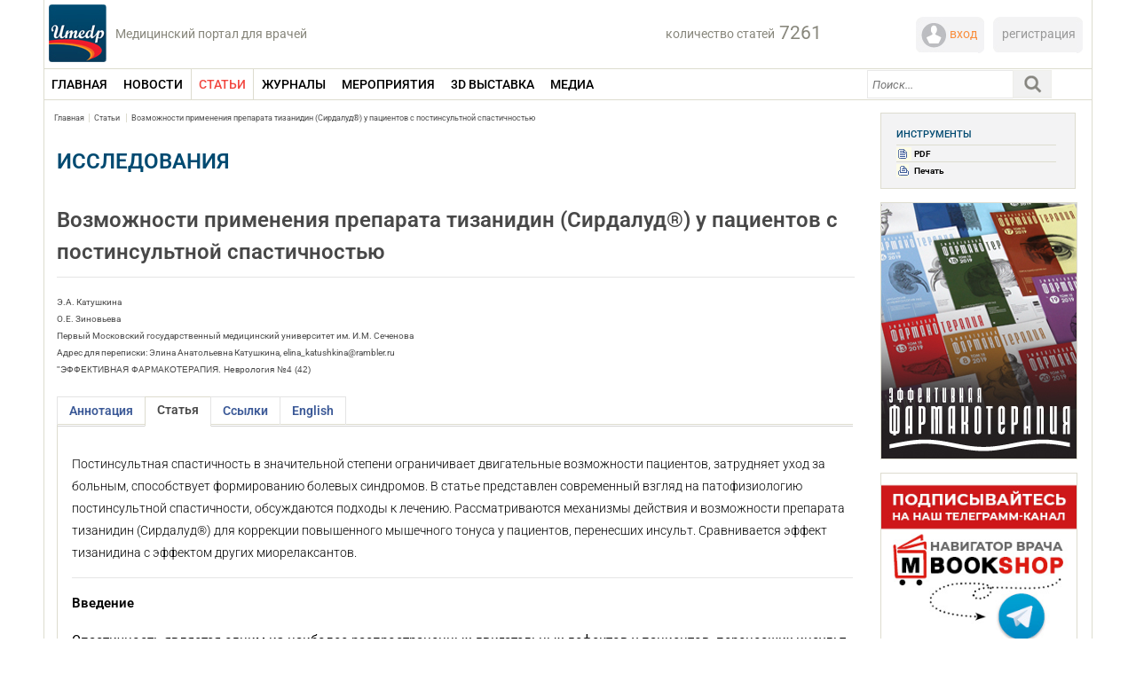

--- FILE ---
content_type: text/html; charset=UTF-8
request_url: https://umedp.ru/articles/vozmozhnosti_primeneniya_preparata_tizanidin_sirdalud_u_patsientov_s_postinsultnoy_spastichnostyu.html
body_size: 29176
content:

<!DOCTYPE html>
<html xmlns="http://www.w3.org/1999/xhtml" xml:lang="ru" lang="ru">

<head>
	<title>Возможности применения препарата тизанидин (Сирдалуд®) у пациентов с постинсультной спастичностью uMEDp</title>
	<meta name="viewport" content="width=device-width, initial-scale=1.0">
	






<!-- dev2fun module opengraph -->
<meta property="og:title" content="Возможности применения препарата тизанидин (Сирдалуд&reg;) у пациентов с постинсультной спастичностью"/>
<meta property="og:description" content="Постинсультная спастичность в значительной степени ограничивает двигательные возможности пациентов, затрудняет уход за больным, способствует формированию болевы..."/>
<meta property="og:url" content="https://umedp.ru/articles/vozmozhnosti_primeneniya_preparata_tizanidin_sirdalud_u_patsientov_s_postinsultnoy_spastichnostyu.html"/>
<meta property="og:type" content="website"/>
<meta property="og:site_name" content="Портал uMEDp"/>
<meta property="og:image" content="https://umedp.ru/upload/dev2fun_opengraph/53b/xg7kmkd49t9wvge2q6n3o13cu3pmfopq.jpg"/>
<meta property="og:image:type" content="image/jpeg"/>
<meta property="og:image:width" content="200"/>
<meta property="og:image:height" content="200"/>
<!-- /dev2fun module opengraph -->



	
    <meta name="twitter:card" content="summary_large_image" />
	
	
	<link rel="shortcut icon" type="image/x-icon" href="/favicon.ico" />
	<link rel="stylesheet" type="text/css" href="/bitrix/templates/medforum/common.css" />
	<meta http-equiv="Content-Type" content="text/html; charset=UTF-8" />
<meta name="robots" content="index, follow" />
<meta name="keywords" content="постинсультная спастичность, тизанидин, толперизон, баклофен, post-stroke spasticity, tizanidine, tolperizone, baclofen" />
<meta name="description" content="Постинсультная спастичность в значительной степени ограничивает двигательные возможности пациентов, затрудняет уход за больным, способствует формированию болевых синдромов. В статье представлен " />
<style type="text/css">.bx-composite-btn {background: url(/bitrix/images/main/composite/sprite-1x.png) no-repeat right 0 #e94524;border-radius: 15px;color: #fff !important;display: inline-block;line-height: 30px;font-family: "Helvetica Neue", Helvetica, Arial, sans-serif !important;font-size: 12px !important;font-weight: bold !important;height: 31px !important;padding: 0 42px 0 17px !important;vertical-align: middle !important;text-decoration: none !important;}@media screen   and (min-device-width: 1200px)   and (max-device-width: 1600px)   and (-webkit-min-device-pixel-ratio: 2)  and (min-resolution: 192dpi) {.bx-composite-btn {background-image: url(/bitrix/images/main/composite/sprite-2x.png);background-size: 42px 124px;}}.bx-composite-btn-fixed {position: absolute;top: -45px;right: 15px;z-index: 10;}.bx-btn-white {background-position: right 0;color: #fff !important;}.bx-btn-black {background-position: right -31px;color: #000 !important;}.bx-btn-red {background-position: right -62px;color: #555 !important;}.bx-btn-grey {background-position: right -93px;color: #657b89 !important;}.bx-btn-border {border: 1px solid #d4d4d4;height: 29px !important;line-height: 29px !important;}.bx-composite-loading {display: block;width: 40px;height: 40px;background: url(/bitrix/images/main/composite/loading.gif);}</style>
<script data-skip-moving="true">(function(w, d) {var v = w.frameCacheVars = {"CACHE_MODE":"HTMLCACHE","banner":{"url":"https:\/\/www.1c-bitrix.ru\/composite\/","text":"Быстро с 1С-Битрикс","bgcolor":"#FFFFFF","style":"grey"},"storageBlocks":[],"dynamicBlocks":{"user-block":"43e40d49fd9d","1fw4qq":"4b9c0412220a","search-block-cache":"6a87084f5ad0","PA1dCJ":"d41d8cd98f00","y0XwfU":"d41d8cd98f00","2DJmFo":"d41d8cd98f00","ALOAcH":"d41d8cd98f00","Zg1Ab0":"d41d8cd98f00","MoecjV":"d41d8cd98f00","vhh5NV":"d41d8cd98f00","SyEEG1":"d41d8cd98f00","pVYwEG":"d41d8cd98f00","uMP05O":"d41d8cd98f00","hG8wzQ":"d41d8cd98f00","bB3l5w":"d41d8cd98f00"},"AUTO_UPDATE":true,"AUTO_UPDATE_TTL":120,"version":2};var inv = false;if (v.AUTO_UPDATE === false){if (v.AUTO_UPDATE_TTL && v.AUTO_UPDATE_TTL > 0){var lm = Date.parse(d.lastModified);if (!isNaN(lm)){var td = new Date().getTime();if ((lm + v.AUTO_UPDATE_TTL * 1000) >= td){w.frameRequestStart = false;w.preventAutoUpdate = true;return;}inv = true;}}else{w.frameRequestStart = false;w.preventAutoUpdate = true;return;}}var r = w.XMLHttpRequest ? new XMLHttpRequest() : (w.ActiveXObject ? new w.ActiveXObject("Microsoft.XMLHTTP") : null);if (!r) { return; }w.frameRequestStart = true;var m = v.CACHE_MODE; var l = w.location; var x = new Date().getTime();var q = "?bxrand=" + x + (l.search.length > 0 ? "&" + l.search.substring(1) : "");var u = l.protocol + "//" + l.host + l.pathname + q;r.open("GET", u, true);r.setRequestHeader("BX-ACTION-TYPE", "get_dynamic");r.setRequestHeader("X-Bitrix-Composite", "get_dynamic");r.setRequestHeader("BX-CACHE-MODE", m);r.setRequestHeader("BX-CACHE-BLOCKS", v.dynamicBlocks ? JSON.stringify(v.dynamicBlocks) : "");if (inv){r.setRequestHeader("BX-INVALIDATE-CACHE", "Y");}try { r.setRequestHeader("BX-REF", d.referrer || "");} catch(e) {}if (m === "APPCACHE"){r.setRequestHeader("BX-APPCACHE-PARAMS", JSON.stringify(v.PARAMS));r.setRequestHeader("BX-APPCACHE-URL", v.PAGE_URL ? v.PAGE_URL : "");}r.onreadystatechange = function() {if (r.readyState != 4) { return; }var a = r.getResponseHeader("BX-RAND");var b = w.BX && w.BX.frameCache ? w.BX.frameCache : false;if (a != x || !((r.status >= 200 && r.status < 300) || r.status === 304 || r.status === 1223 || r.status === 0)){var f = {error:true, reason:a!=x?"bad_rand":"bad_status", url:u, xhr:r, status:r.status};if (w.BX && w.BX.ready && b){BX.ready(function() {setTimeout(function(){BX.onCustomEvent("onFrameDataRequestFail", [f]);}, 0);});}w.frameRequestFail = f;return;}if (b){b.onFrameDataReceived(r.responseText);if (!w.frameUpdateInvoked){b.update(false);}w.frameUpdateInvoked = true;}else{w.frameDataString = r.responseText;}};r.send();var p = w.performance;if (p && p.addEventListener && p.getEntries && p.setResourceTimingBufferSize){var e = 'resourcetimingbufferfull';var h = function() {if (w.BX && w.BX.frameCache && w.BX.frameCache.frameDataInserted){p.removeEventListener(e, h);}else {p.setResourceTimingBufferSize(p.getEntries().length + 50);}};p.addEventListener(e, h);}})(window, document);</script>
<script data-skip-moving="true">(function(w, d, n) {var cl = "bx-core";var ht = d.documentElement;var htc = ht ? ht.className : undefined;if (htc === undefined || htc.indexOf(cl) !== -1){return;}var ua = n.userAgent;if (/(iPad;)|(iPhone;)/i.test(ua)){cl += " bx-ios";}else if (/Windows/i.test(ua)){cl += ' bx-win';}else if (/Macintosh/i.test(ua)){cl += " bx-mac";}else if (/Linux/i.test(ua) && !/Android/i.test(ua)){cl += " bx-linux";}else if (/Android/i.test(ua)){cl += " bx-android";}cl += (/(ipad|iphone|android|mobile|touch)/i.test(ua) ? " bx-touch" : " bx-no-touch");cl += w.devicePixelRatio && w.devicePixelRatio >= 2? " bx-retina": " bx-no-retina";if (/AppleWebKit/.test(ua)){cl += " bx-chrome";}else if (/Opera/.test(ua)){cl += " bx-opera";}else if (/Firefox/.test(ua)){cl += " bx-firefox";}ht.className = htc ? htc + " " + cl : cl;})(window, document, navigator);</script>


<link href="/bitrix/templates/medforum/components/sg/news/articles_news/bitrix/news.detail/.default/style.css?170066386613789" type="text/css"  rel="stylesheet" />
<link href="/bitrix/templates/medforum/components/bitrix/main.share/.default/style.css?15960712291696" type="text/css"  rel="stylesheet" />
<link href="/bitrix/templates/medforum/components/bitrix/advertising.banner/central_lower_articles/style.css?1596071268237" type="text/css"  rel="stylesheet" />
<link href="/bitrix/templates/medforum/components/bitrix/advertising.banner/LeftTopMed/style.css?1613741613161" type="text/css"  rel="stylesheet" />
<link href="/bitrix/templates/medforum/components/bitrix/advertising.banner/right/style.css?159607126938" type="text/css"  rel="stylesheet" />
<link href="/bitrix/templates/medforum/components/bitrix/menu/left_med_menu_mob/style.css?1596071232489" type="text/css"  data-template-style="true"  rel="stylesheet" />
<link href="/bitrix/components/medforum/system.auth.authorize/templates/.default/style.css?1596069122907" type="text/css"  data-template-style="true"  rel="stylesheet" />
<link href="/bitrix/templates/medforum/components/bitrix/menu/medforum_menu/style.css?16267631254295" type="text/css"  data-template-style="true"  rel="stylesheet" />
<link href="/bitrix/templates/medforum/components/medforum/search.title/medforum_new/style.css?16376784434349" type="text/css"  data-template-style="true"  rel="stylesheet" />
<link href="/bitrix/templates/medforum/styles.css?173988554519214" type="text/css"  data-template-style="true"  rel="stylesheet" />
<link href="/bitrix/templates/medforum/template_styles.css?175190609736673" type="text/css"  data-template-style="true"  rel="stylesheet" />
	
	<link rel="stylesheet" type="text/css" href="/bitrix/templates/medforum/colors.css" />
	<link rel="stylesheet" type="text/css" href="/bitrix/templates/medforum/css/media.css" />

	
			<link rel="stylesheet" type="text/css" href="/bitrix/templates/medforum/js/jquery.fancybox.css" media="screen" />

	
	<link rel="stylesheet" type="text/css" href="/bitrix/templates/medforum/css/lx.css" />
	<link rel="stylesheet" type="text/css" href="/bitrix/templates/medforum/css/magnificpopup.css" />
					<link rel="stylesheet" type="text/css" href="/js/slick/slick.css" />

	<link rel="stylesheet" type="text/css" href="/js/slick/slick-theme.css" />
				<!-- Отметка 1 -->
	
	<!-- Yandex.RTB -->
                    <!-- /Yandex.RTB -->
	
	
	<!-- Yandex.Metrika counter -->
		<noscript>
		<div><img src="https://mc.yandex.ru/watch/71073703" style="position:absolute; left:-9999px;" alt="" /></div>
	</noscript>
	<!-- /Yandex.Metrika counter -->

	<!-- Отметка 22 -->
</head>

<body link="#807E73" vlink="#807E73">

	<div id="opaco" class="hidden"></div>

		<div id="panel">
			</div>
	<div id="page-wrapper">
		<!-- логотип -->
		<div id="site_logo">
			<a href="/"><img src="/bitrix/templates/medforum/images/umedp-logo.jpg" alt="uMEDp логотип" /></a>
			<div class="text-logo">Медицинский портал для врачей</div>
			<div class="header__burger">
				<span></span>
			</div>
			<div class="header__menu">
				<ul class="header__list">
					<li>
						<a href="https://umedp.ru/" class="header__link">ГЛАВНАЯ</a>
					</li>
					<li>
						<a href="https://umedp.ru/news/" class="header__link">НОВОСТИ</a>
					</li>
					<li>
						<a class="header__link mb_posts submenu_butt">СТАТЬИ</a>
						<ul class="mob-submenu m_posts">
							<li><a href="javascript: ar_filter_elem(this, 'PROPERTY_CATEGORY_MEDICINE', 183, 'theme_filter_news');">Теория</a></li>
							<li><a href="javascript: ar_filter_elem(this, 'PROPERTY_CATEGORY_MEDICINE', 184, 'theme_filter_news');">Практика</a></li>
							<li><a href="javascript: ar_filter_elem(this, 'PROPERTY_CATEGORY_MEDICINE', 185, 'theme_filter_news');">Исследования</a></li>
							<li><a href="javascript: ar_filter_elem(this, 'PROPERTY_CATEGORY_MEDICINE', 187, 'theme_filter_news');">Интервью </a></li>
							<li><a href="javascript: ar_filter_elem(this, 'PROPERTY_CATEGORY_MEDICINE', 188, 'theme_filter_news');">Клинические случаи </a></li>
							<li><a href="javascript: ar_filter_elem(this, 'PROPERTY_CATEGORY_MEDICINE', 190, 'theme_filter_news');">Симпозиумы</a></li>
							<li><a href="javascript: ar_filter_elem(this, 'PROPERTY_CATEGORY_MEDICINE', 248, 'theme_filter_news');">Медицинский форум </a></li>
						</ul>
					</li>
					<li>
						<a class="header__link mb_magazines submenu_butt">ЖУРНАЛЫ</a>
						<ul class="mob-submenu m_magazines">
							<li><a class="submenu_butt mb_farmaco">Эффективная фармакотерапия</a>
								<ul class="mob-submenu m_farmaco">
									<li><a href="https://umedp.ru/magazines/effektivnaya-farmakoterapiya-/akusherstvo-i-ginekologiya/">Акушерство и гинекология</a></li>
									<li><a href="https://umedp.ru/magazines/effektivnaya-farmakoterapiya-/allergologiya-i-immunologiya/">Аллергология и иммунология</a></li>
									<li><a href="https://umedp.ru/magazines/effektivnaya-farmakoterapiya-/anesteziologiya-i-reanimatologiya-/">Анестезиология и реаниматология</a></li>
									<li><a href="https://umedp.ru/magazines/effektivnaya-farmakoterapiya-/gastroenterologiya/">Гастроэнтерология</a></li>
									<li><a href="https://umedp.ru/magazines/effektivnaya-farmakoterapiya-/dermatologiya/">Дерматовенерология и дерматокосметология</a></li>
									<li><a href="https://umedp.ru/magazines/effektivnaya-farmakoterapiya-/kardiologiya-i-angiologiya/">Кардиология и ангиология</a></li>
									<li><a href="https://umedp.ru/magazines/effektivnaya-farmakoterapiya-/nevrologiya-i-psikhiatriya/">Неврология и психиатрия</a></li>
									<li><a href="https://umedp.ru/magazines/effektivnaya-farmakoterapiya-/onkologiya-gematologiya-i-radiologiya/">Онкология, гематология и радиология</a></li>
									<li><a href="https://umedp.ru/magazines/effektivnaya-farmakoterapiya-/oftalmologiya/">Офтальмология</a></li>
									<li><a href="https://umedp.ru/magazines/effektivnaya-farmakoterapiya-/pediatriya/">Педиатрия</a></li>
									<li><a href="https://umedp.ru/magazines/effektivnaya-farmakoterapiya-/effektivnaya-farmakoterapiya-pulmonologiya-i-otorinolaringologiya/">Пульмонология и оториноларингология</a></li>
									<li><a href="https://umedp.ru/magazines/effektivnaya-farmakoterapiya-/revmatologiya-travmatologiya-i-ortopediya/">Ревматология, травматология и ортопедия</a></li>
									<li><a href="https://umedp.ru/magazines/effektivnaya-farmakoterapiya-/urologiya-i-nefrologiya/">Урология и нефрология</a></li>
									<li><a href="https://umedp.ru/magazines/effektivnaya-farmakoterapiya-/endokrinologiya/">Эндокринология</a></li>
									<li><a href="https://umedp.ru/magazines/effektivnaya-farmakoterapiya-/epidemiologiya-i-infektsii/">Эпидемиология и инфекции</a></li>
								</ul>

							</li>
							<!--<li><a href="https://umedp.ru/magazines/vestnik-semeynoy-meditsiny/">Вестник семейной медицины</a></li>
							<li><a href="https://umedp.ru/magazines/zhurnal-meditsinskiy-forum-/">Медицинский форум</a></li>
							<li><a href="https://umedp.ru/magazines/hi-med-vysokie-tekhnologii-v-meditsine/">Hi+Med. Высокие технологии в медицине</a></li> -->
						</ul>

					</li>
					<li>
						<a class="header__link mb_events submenu_butt">МЕРОПРИЯТИЯ</a>
						<ul class="mob-submenu m_events">
							<li><a href="https://umedp.ru/conference/plan/">Планируемые</a></li>
							<li><a href="https://umedp.ru/conference/old/">Прошедшие</a></li>
							<li><a href="https://umedp.ru/conference/photoreports/">Фотоотчеты</a></li>
						</ul>

					</li>
					<li>
						<a href="https://expo.umedp.ru/expo/all" class="header__link">3D ВЫСТАВКА</a>
					</li>
					
					<!--<li>
						<a href="https://umedp.ru/press_releases/" class="header__link">ПРЕСС-РЕЛИЗЫ</a>
					</li> //-->
					<li>
						<a class="header__link mb_media submenu_butt">МЕДИА</a>
						<ul class="mob-submenu m_media">
							<li><a href="https://umedp.ru/video/?tvmedexpert=on">ТВ Медэксперт</a></li>
							<li><a href="https://umedp.ru/clinical-task/">Клинические задачи</a></li>
						</ul>
					</li>
					
					<li>
						<a class="header__link mb_spec submenu_butt">Специализация</a>
							
<ul class="mob-submenu m_spec">

	<li><a href="/sections_medicine/obstetrics-and-gynecology/">Акушерство и гинекология</a></li>
	
	<li><a href="/sections_medicine/allergology-and-immunology/">Аллергология и иммунология</a></li>
	
	<li><a href="/sections_medicine/anesthesiology-and-resuscitation/">Анестезиология и реаниматология</a></li>
	
	<li><a href="/sections_medicine/gastroenterologiya/">Гастроэнтерология</a></li>
	
	<li><a href="/sections_medicine/dermatovenerology/">Дерматовенерология</a></li>
	
	<li><a href="/sections_medicine/infectious-diseases/">Инфекционные болезни</a></li>
	
	<li><a href="/sections_medicine/kardiologiya/">Кардиология</a></li>
	
	<li><a href="/sections_medicine/nevrologiya/">Неврология</a></li>
	
	<li><a href="/sections_medicine/onkologiya/">Онкология</a></li>
	
	<li><a href="/sections_medicine/health-organization/">Организация здравоохранения</a></li>
	
	<li><a href="/sections_medicine/otorinolaringologiya/">Оториноларингология</a></li>
	
	<li><a href="/sections_medicine/ophthalmology/">Офтальмология</a></li>
	
	<li><a href="/sections_medicine/pediatriya/">Педиатрия</a></li>
	
	<li><a href="/sections_medicine/psikhiatriya/">Психиатрия</a></li>
	
	<li><a href="/sections_medicine/pulmonologiya/">Пульмонология</a></li>
	
	<li><a href="/sections_medicine/revmatologiya/">Ревматология</a></li>
	
	<li><a href="/sections_medicine/therapy/">Терапия</a></li>
	
	<li><a href="/sections_medicine/urologiya/">Урология</a></li>
	
	<li><a href="/sections_medicine/endokrinologiya/">Эндокринология</a></li>
	
	<li><a href="/sections_medicine/military-medicine/">Военная медицина</a></li>
	
	<li><a href="/sections_medicine/hepatology/">Гепатология</a></li>
	
	<li><a href="/sections_medicine/nefrologiya/">Нефрология</a></li>
	
	<li><a href="/sections_medicine/plastic-surgery/">Пластическая хирургия</a></li>
	
	<li><a href="/sections_medicine/sanatorno-kurortnoe-lechenie/">Санаторно-курортное лечение</a></li>
	
	<li><a href="/sections_medicine/transfuziologiya/">Трансфузиология</a></li>
	
	<li><a href="/sections_medicine/phlebology/">Флебология</a></li>
	
	<li><a href="/sections_medicine/tsifrovaya-meditsina/">Цифровая медицина</a></li>
	
	<li><a href="/sections_medicine/esteticheskaya-meditsina/">Эстетическая медицина</a></li>
	

</ul>
					</li>
					
				</ul>
			</div>

		</div>
		<!-- /логотип -->

		<!-- авторизация и статьи -->
		<div class="header_info">
			<!-- кол-во статей -->
			<div class="site_counter">
				<div class="description_label">
					количество статей				</div>
								<div class="count_label">
					7261				</div>
				<div class="clear"></div>
			</div>
			<!-- /кол-во статей -->

			<!-- авторизация -->
			<div class="block_reg">

				<div id="bxdynamic_user-block_start" style="display:none"></div>Загрузка...<div id="bxdynamic_user-block_end" style="display:none"></div>
				<div class="clear"></div>
			</div>
			<!-- /авторизация -->

		</div>
		<!-- /авторизация и кол-во статей -->

		<div id="auth_form_container" class="hidden">
			<div class="top_border_auth_form"></div>
			<div id="bxdynamic_1fw4qq_start" style="display:none"></div>
<div class="bx-auth">
	<div class="bx-auth-note">Пожалуйста, авторизуйтесь:</div>

	<form name="form_auth" method="post" target="_top" action="/auth/">

		<input type="hidden" name="AUTH_FORM" value="Y" />
		<input type="hidden" name="TYPE" value="AUTH" />
				<input type="hidden" name="backurl" value="/articles/vozmozhnosti_primeneniya_preparata_tizanidin_sirdalud_u_patsientov_s_postinsultnoy_spastichnostyu.html?ELEMENT_CODE=vozmozhnosti_primeneniya_preparata_tizanidin_sirdalud_u_patsientov_s_postinsultnoy_spastichnostyu" />
				
		<table class="bx-auth-table">
			<tr>
				<td class="bx-auth-label">Логин</td>
				<td><input class="bx-auth-input form-control" type="text" name="USER_LOGIN" maxlength="255" value="" /></td>
			</tr>
			<tr>
				<td class="bx-auth-label">Пароль:</td>
				<td><input class="bx-auth-input form-control" type="password" name="USER_PASSWORD" maxlength="255" autocomplete="off" />
				</td>
			</tr>
						<tr>
				<td></td>
				<td><input type="checkbox" id="USER_REMEMBER" name="USER_REMEMBER" value="Y" /><label for="USER_REMEMBER">&nbsp;Запомнить меня на этом компьютере</label></td>
			</tr>
			<tr>
				<td></td>
				<td class="authorize-submit-cell"><input type="submit" class="btn btn-primary" name="Login" value="Войти" /></td>
			</tr>
		</table>

		<noindex>
			<p>
				<a href="/articles/vozmozhnosti_primeneniya_preparata_tizanidin_sirdalud_u_patsientov_s_postinsultnoy_spastichnostyu.html?forgot_password=yes&amp;ELEMENT_CODE=vozmozhnosti_primeneniya_preparata_tizanidin_sirdalud_u_patsientov_s_postinsultnoy_spastichnostyu" rel="nofollow">Забыли свой пароль?</a>
			</p>
		</noindex>


	</form>
</div>


<div id="bxdynamic_1fw4qq_end" style="display:none"></div>		</div>
		<div class="clear"></div>

		<div id="page-body">
			<div class="menu_container">
				<div class="main_menu">
					
	<div class = "medforum_top_menu2">
		
											<div class = "elem_block2 first_elem_block2"  >
																	<a href="/"  onclick="resetFiltersNew(/);" class="blockdis"><span class = "name_menu_item2 dop_length">ГЛАВНАЯ</span></a>
													
					<div class = "clear"></div>					
					</div>
													<!--<div class = "delim_menu2"></div>-->
														
											<div class = "elem_block2" id="news" >
																	<a href="/news/"  onclick="resetFiltersNew(/news/);" class="blockdis"><span class = "name_menu_item2 dop_length">НОВОСТИ</span></a>
													
					<div class = "clear"></div>					
					</div>
													<!--<div class = "delim_menu2"></div>-->
														
											<div class = "selected_parent_active_elem_block2" id="articles"  >
																			<a class="blockdis" href="/articles/"  onclick="resetFiltersNew(/articles/);"><span class ="name_menu_item2">СТАТЬИ</span></a>								
														
													
					<div class = "clear"></div>					
											<div class = "top_submenu2"></div>
						<div class = "submenu">
							<div class = "container_submenu" style = "width:158px">
													
			<div class = "column_submenu">				<a  href = "/articles/?cat=183">
					<span  class = "blockdis name_submenu_item2">
						Теория					</span>
				</a>		
								
							<a  href = "/articles/?cat=184">
					<span  class = "blockdis name_submenu_item2">
						Практика					</span>
				</a>		
								
							<a  href = "/articles/?cat=185">
					<span  class = "blockdis name_submenu_item2">
						Исследования					</span>
				</a>		
								
							<a  href = "/articles/?cat=187">
					<span  class = "blockdis name_submenu_item2">
						Интервью					</span>
				</a>		
								
							<a  href = "/articles/?cat=188">
					<span  class = "blockdis name_submenu_item2">
						Клинические случаи					</span>
				</a>		
								
							<a  href = "/articles/?cat=190">
					<span  class = "blockdis name_submenu_item2">
						Симпозиумы					</span>
				</a>		
								
							<a  href = "/articles/?cat=248">
					<span  class = "blockdis name_submenu_item2">
						Медицинский форум					</span>
				</a>		
												</div><div class = "clear"></div></div></div></div>			
											<div class = "elem_block2" id="magazines" >
																	<a href="/magazines/"  onclick="resetFiltersNew(/magazines/);" class="blockdis"><span class = "name_menu_item2 dop_length">ЖУРНАЛЫ</span></a>
													
					<div class = "clear"></div>					
					</div>
													<!--<div class = "delim_menu2"></div>-->
														
											<div class = "parent_elem_block2" id="conference"  >
																			<a class="blockdis" href="/conference/" onclick="filter_elem_mer(this, 'UNSET', 'del', 'date_filter_news');"><span class ="name_menu_item2">МЕРОПРИЯТИЯ</span></a>								
														
													
					<div class = "clear"></div>					
											<div class = "top_submenu2"></div>
						<div class = "submenu">
							<div class = "container_submenu" style = "width:158px">
													
			<div class = "column_submenu">				<a  href = "/conference/plan/">
					<span  class = "blockdis name_submenu_item2">
						Планируемые					</span>
				</a>		
								
							<a  href = "/conference/old/">
					<span  class = "blockdis name_submenu_item2">
						Прошедшие					</span>
				</a>		
								
							<a  href = "/conference/photoreports/">
					<span  class = "blockdis name_submenu_item2">
						Фотоотчеты					</span>
				</a>		
												</div><div class = "clear"></div></div></div></div>			
											<div class = "elem_block2" id="https:expo.umedp.ruexpoall" >
																	<a href="https://expo.umedp.ru/expo/all"  onclick="resetFiltersNew(https://expo.umedp.ru/expo/all);" class="blockdis"><span class = "name_menu_item2 dop_length">3D ВЫСТАВКА</span></a>
													
					<div class = "clear"></div>					
					</div>
													<!--<div class = "delim_menu2"></div>-->
														
											<div class = "parent_elem_block2" id="video"  >
																			<a class="blockdis" href="/video/"  onclick="resetFiltersNew(/video/);"><span class ="name_menu_item2">МЕДИА</span></a>								
														
													
					<div class = "clear"></div>					
											<div class = "top_submenu2"></div>
						<div class = "submenu">
							<div class = "container_submenu" style = "width:158px">
													
			<div class = "column_submenu">				<a  href = "/video/?expert=on">
					<span  class = "blockdis name_submenu_item2">
						Время эксперта					</span>
				</a>		
								
							<a  href = "/clinical-task/">
					<span  class = "blockdis name_submenu_item2">
						Клинические задачи					</span>
				</a>		
													</div><div class = "clear"></div></div></div></div>						
		<div class = "clear"></div>
	</div>










				</div>

				<div class="search_block">
					<div id="search-block-cache">
				<div id="title-search">
			<form action="/search/">
				<input name="s" id="submitSearch" type="submit" style="display:none;" value="Поиск" />
				<div class="search-input">
					<input placeholder="Поиск1..." id="title-search-input" type="text" name="q" value="" size="40" maxlength="200" autocomplete="off" />
				</div>
				<div class="search-button" onclick="searchStart()">
					<img width="44" height="32" src="/bitrix/templates/medforum/images/search1.png" alt="Поиск" />
				</div>
				<div class="clear"></div>
							</form>
		</div>
	
		</div>				</div>
				<div class="autorise-mob">
					<a id="auth_top" href="https://edu.umedp.ru"> <img width="20" height="20" src="/bitrix/templates/medforum/images/lc-mob.svg" alt="Вход" />
					</a>
				</div>
				<div class="autorise-mob-reg">
					<a id="auth_top" href="https://edu.umedp.ru/user/signup"> <img width="20" height="20" src="/bitrix/templates/medforum/images/out-mob.svg" alt="Регистрация" />
					</a>
				</div>



				<div class="clear"></div>
				<div id="umedp" style="display:none"></div>
			</div>
	
<div class = "left_container ">
	<div id = "breadcrumb"><span class = "span_border_right"><a href="/" title="Главная">Главная</a></span><span class = "span_border_right"><a href="/articles/" title="Статьи ">Статьи </a></span><span class = ""><a href="/articles/vozmozhnosti_primeneniya_preparata_tizanidin_sirdalud_u_patsientov_s_postinsultnoy_spastichnostyu.html" title="Возможности применения препарата тизанидин (Сирдалуд®) у пациентов с постинсультной спастичностью">Возможности применения препарата тизанидин (Сирдалуд®) у пациентов с постинсультной спастичностью</a></span></div>	
	<div class = "title_section_medicine">
		Исследования	</div>
	
	<h1 class = "name_article">
		Возможности применения препарата тизанидин (Сирдалуд®) у пациентов с постинсультной спастичностью	</h1>

	<div class = "author_info">
<!--BOT-->							
				<div class = "author_name">
					Э.А. Катушкина				</div>
				
				<div class = "author_name">
					О.Е. Зиновьева				</div>
				
				<div class = "author_name">
					Первый Московский государственный медицинский университет им. И.М. Сеченова				</div>
				
				<div class = "author_name">
					Адрес для переписки: Элина Анатольевна Катушкина, elina_katushkina@rambler.ru				</div>
					
					
	</div>
	<div class = "source_info">
					&quot;ЭФФЕКТИВНАЯ ФАРМАКОТЕРАПИЯ. Неврология №4 (42)		 
			</div>


<!-- DOI -->
<!-- /DOI -->


        <!-- год дата и т.д. d.m.Y-->
	<!--<input type="button" --> 
		
		
	<div class="section" >	

			<ul class="tabs">
				<li >Аннотация</li>
				<li  class="current" >Статья</li>
				<li >Ссылки</li>
									<li >English</li>
											</ul>
 		
		<div class="box ">
			<div class = "block_text">
				<div class = "block_photo">
									</div>
				Постинсультная спастичность в значительной степени ограничивает двигательные возможности пациентов, затрудняет уход за больным, способствует формированию болевых синдромов. В статье представлен современный взгляд на патофизиологию постинсультной спастичности, обсуждаются подходы к лечению. Рассматриваются механизмы действия и возможности препарата тизанидин (Сирдалуд®) для коррекции повышенного мышечного тонуса у пациентов, перенесших инсульт. Сравнивается эффект тизанидина с эффектом других миорелаксантов.
			</div>
							<div class = "detail_tags">
					<ul>
						<li>КЛЮЧЕВЫЕ СЛОВА: постинсультная спастичность, тизанидин, толперизон, баклофен, post-stroke spasticity, tizanidine, tolperizone, baclofen</li>
					</ul>	
				</div>		
				
			<div class = "clear"></div>
		</div>		
		
		<div class="box visible">
			<div class = "block_text">	
			<div class="annotacia">Постинсультная спастичность в значительной степени ограничивает двигательные возможности пациентов, затрудняет уход за больным, способствует формированию болевых синдромов. В статье представлен современный взгляд на патофизиологию постинсультной спастичности, обсуждаются подходы к лечению. Рассматриваются механизмы действия и возможности препарата тизанидин (Сирдалуд®) для коррекции повышенного мышечного тонуса у пациентов, перенесших инсульт. Сравнивается эффект тизанидина с эффектом других миорелаксантов.
</div>	
				<div class = "block_photo">
												
										

												
				</div>

		
<p class="x-podzag-"><b>Введение</b></p>

<p class="x-text">Спастичность является одним из наиболее распространенных двигательных дефектов у пациентов, перенесших инсульт. В течение первого года после инсульта спастичность отмечают 17–43% пациентов [1, 2]. Как правило, спастичность сопровождается парезом соответствующих мышц, однако строгой взаимосвязи между указанными симптомами нет.</p>

<p class="x-text">Для гемипареза – классического клинического примера спастического пареза после инсульта – характерно формирование позы Вернике – Манна: плечо приведено к туловищу, предплечье согнуто, кисть пронирована и согнута, бедро и голень разогнуты, стопа в положении подошвенного сгибания. Из-за «удлинения» ноги больной вынужден при ходьбе заносить ее через сторону, описывая полукруг. Данные изменения возникают вследствие повышения тонуса преимущественно в антигравитационных группах мышц. Однако в ряде случаев наблюдаются другие варианты распределения повышенного мышечного тонуса, например гиперпронация предплечья с разгибанием пальцев, причудливые установки кисти и пальцев, повышение тонуса в мышцах-сгибателях ноги, гиперсупинация предплечья и разгибателей кисти [3].</p>

<p class="x-text">Чаще всего спастичность выявляется одновременно в верхней и нижней конечностях (68%), однако возможно и изолированное появление данного симптома в руке (15%) или ноге (18%) [4].</p>

<p class="x-podzag-"><b>Патофизиология спастичности</b></p>

<p class="x-text">На сегодняшний день вопрос патогенеза постинсультной спастичности остается открытым. Известно, что данный симптом возникает вследствие структурных и функцио-нальных изменений в центральной нервной системе и на уровне периферического нейромоторного аппарата. Так, при спастичности наряду с активацией корковых зон, участвующих в организации движения, и экстрапирамидных путей ствола головного мозга происходит структурно-функциональная реорганизация сегментарных структур спинного мозга. Кроме того, изменения нейронального контроля периферической части двигательного аппарата активируют процессы трансформации белкового состава мягких тканей, прежде всего скелетных мышц.</p>

<p class="x-text">В ответ на нарушение мозгового кровообращения и развитие структурного и функционального дефекта головного мозга меняется функциональная активность коры как с пораженной, так и с клинически интактной стороны. Кроме того, происходит формирование новых нейрональных связей, расширяется зона представленности пораженной части тела в моторной и сенсорной коре. При этом возникает дисбаланс между внутрикорковым возбуждением и торможением в сторону преобладания возбуждения [5–7]. В ответ на указанные изменения активируются экстрапирамидные пути ствола головного мозга, которые начинают генерировать спонтанную активность, не связанную с моторной активностью коры [6].</p>

<p class="x-text">Главными возбуждающими медиаторами нервной системы, участвующими в регуляции мышечного тонуса, являются глутамат и аспартат, основным тормозным нейротрансмиттером – гамма-аминомасляная кислота (ГАМК). Определенную роль в реализации нарушений мышечного тонуса играют серотонин-ергические и норадренергические системы ствола головного мозга, которые могут оказывать как возбуждающее, так и тормозное влияние на уровне спинальных нейрональных сетей [8]. </p>

<p class="x-text">Изменение функционального взаимодействия между различными отделами центральной нервной системы приводит к реорганизации сегментарного аппарата спинного мозга. Образуются новые контакты между нейронами спинного мозга и нисходящими путями головного мозга, что сопровождается повышением рефлекторной возбудимости на сегментарном уровне и реализуется клинически формированием «динамических» феноменов спастичности в виде клонусов и синкинезий [6].</p>

<p class="x-text">Одним из методов оценки функционального состояния сегментарного аппарата спинного мозга является изучение параметров Н-рефлекса (ответ мышцы на раздражение чувствительных волокон периферического нерва). Установлено, что при спастичности зона вызывания Н-рефлекса значительно расширяется [9].</p>

<p class="x-text">Нарушение нейронального контроля скелетных мышц приводит к трансформации их белковой структуры, прежде всего миозинового фенотипа, а также к изменению свойств окружающих мягких тканей (сухожилий и капсул суставов). В результате в мышце значительно увеличивается доля «быстрых», но легкоутомляемых волокон, а ретракция сухожилий приводит к формированию контрактур [8, 10].</p>

<p class="x-text">Спастичность различных групп мышц неодинаково влияет на двигательную активность пациента. Например, спастичность четырехглавой мышцы бедра в условиях пареза может способствовать поддер-жанию вертикальной позы за счет сохранения опорной функции ноги. В то же время спастичность мышц кисти всегда ограничивает ее функциональные возможности. В целом постинсультная спастичность негативно сказывается на двигательной активности и обычно сопровождается рядом динамических двигательных феноменов: непроизвольными движениями, клонусами или спазмами, спастическими синкинезиями. Помимо ухудшения двигательных функций постинсультная спастичность может способствовать развитию постинсультного болевого синдрома в области плеча, распространенность которого варьирует от 16% в раннем восстановительном периоде до 36% в позднем восстановительном периоде [11].</p>

<p class="x-text">Выраженность клинической симп-томатики при постинсультной спастичности и ее влияние на качество жизни оцениваются врачом, пациентом, а также лицами, ухаживающими за больным. Прежде всего определяется степень спастичности в покое, для чего используется шкала Эшуорта, потом оценивается функциональное состояние конечности при движениях, а также наличие сопутствующих спастичности симптомов (боли, неприятных ощущений, патологических синкинезий). С учетом всех перечисленных факторов разрабатывают план лечебных мероприятий.</p>

<p class="x-podzag-"><b>Лечение</b></p>

<p class="x-text">Пациентам с постинсультной спастичностью показано проведение как немедикаментозного, так медикаментозного лечения.</p>

<p class="x-text">Немедикаментозное лечение включает физические упражнения, лечение положением, использование ортезов, массаж, теплолечение, криотерапию, электромиостимуляцию, методы биологической обратной связи [3, 12]. Поскольку данные мероприятия, как правило, имеют непродолжительный эффект, их следует проводить постоянно, не ограничиваясь одним-двумя курсами в год. В этой связи необходимо обучать больных и ухаживающих за ними лиц методикам, применение которых возможно в домашних условиях.</p>

<p class="x-text">Оптимальным медикаментозным методом коррекции локальной спастичности считаются местные инъекции препаратов ботулотоксина, который состоит из нейротоксина типа А и некоторых других белков. Ботулотоксин блокирует высвобождение ацетилхолина в синаптическую щель. К наиболее значимым результатам ботулинотерапии относятся улучшение ходьбы и расширение возможностей самообслуживания. Эффект развивается через четыре – семь дней и сохраняется в большинстве случаев на протяжении 12–16  недель [13]. Однако максимальная эффективность действия препарата достигается при его введении под контролем электромиографии, что не всегда доступно. Кроме того, инъекции препарата не рекомендованы пациентам, принимающим терапевтические дозы антикоагулянтов [13]. В целом, несмотря на развитие помощи больным, перенесшим инсульт, на сегодняшний день возможности ботулинотерапии ограниченны.</p>

<p class="x-text">Еще одним методом локального воздействия является применение алкогольного и фенольного невролиза моторных ветвей нервов, что приводит к необратимой их деструкции и фиброзу окружающих тканей. Процедура проводится под контролем электромиографии и/или ультразвукового исследования [13]. Недостаток данного метода – побочные эффекты в виде дизестезии, слабости и локальной отечности в месте инъекции [1]. В настоящее время невролиз применяется редко (преимущественно у лежачих пациентов), как правило, в сочетании с ботулинотерапией. Эффект сохраняется от двух до 36 месяцев [13].</p>

<p class="x-text">Из пероральных медикаментозных средств первой линии, используемых при постинсультной спастичности, в международных рекомендациях указываются миорелаксанты центрального действия: тизанидин и баклофен. Возможно также применение толперизона, диазепама, габапентина [13]. При лечении церебральной спастичности наиболее часто используют тизанидин, при спинальной спастичности – тизанидин и баклофен [14].</p>

<p class="x-podzag-"><b>Тизанидин в лечении постинсультной спастичности</b></p>

<p class="x-text">Тизанидин (Сирдалуд®) – центральный агонист имидазолиновых и альфа-2-адренорецепторов как на спинальном, так и на супраспинальном уровне [13, 15]. Тизанидин усиливает пресинаптическое ингибирование мотонейронов за счет снижения высвобождения возбуждающих аминокислот (аспартата и глутамата) из спинальных интернейронов, а также за счет ингибирования активности облегчающих цереброспинальных путей. Помимо этого тизанидин препятствует высвобождению субстанции Р тонкими чувствительными волокнами, способствует снижению функциональной активности области голубого пятна в стволе головного мозга и снижению возбудимости сегментарного аппарата спинного мозга [16].</p>

<p class="x-text">Контролируемые клинические исследования показали эффективность тизанидина при постинсультной спастичности. Так, одно из исследований показало, что тизанидин в дозе 8 мг/сут снижает уровень фасилитации Н-рефлекса у всех пациентов (n = 14) с постинсультной спастичностью. Этого не происходит при использовании плацебо. Снижение фасилитации наблюдалось как на пораженной, так и на клинически интактной стороне. В то же время при приеме тизанидина не отмечается изменение показателя Н<font size="2"><sub>max</sub></font>/М<font size="2"><sub>max</sub></font> и порога вызывания Н-рефлекса, что, вероятно, свидетельствует об отсутствии влияния препарата на возбудимость спинальных мотонейронов. Наблюдалось достоверное уменьшение степени спастичности с 2,9 до 1,9 балла по шкале Эшуорта [17].</p>

<p class="x-text">В нескольких исследованиях был выявлен дозозависимый антиспастический эффект тизанидина. В группе пациентов с рассеянным склерозом (n = 17) и степенью спастичности в нижних конечностях два-три балла по шкале Эшуорта была показана связь между концентрацией препарата в крови и его антиспастическим эффектом. При этом связи между определенными значениями концентрации препарата и антиспастическим эффектом в обследованной группе выявлено не было, что свидетельствует о необходимости индивидуального подбора дозы. Было отмечено, что эффект 2 мг тизанидина не отличался от такового при назначении плацебо. Так, степень спастичности через два часа после приема 2 мг препарата снижалась на 29% (при приеме плацебо – на 28%), при приеме 8 мг тизанидина – на 38%. Антиспастический эффект не сопровождался снижением мышечной силы. В указанном исследовании данные клинической оценки степени спастичности подтверждались результатами количественного исследования мышечного тонуса с помощью электрогониометра (прибор показал высокую степень чувствительности и надежности) [8].</p>

<p class="x-text">Зависимость антиспастического эффекта от дозы тизанидина у пациентов с постинсультной спастичностью изучалась в мультицентровом исследовании, включавшем 47 пациентов, степень спастичности составляла два-три балла по шкале Эшуорта, время после инсульта – шесть месяцев [16]. Проводилось титрование дозы препарата с доведением ее до 36 мг (достижение максимальной дозировки у 21% пациентов). В результате приема тизанидина за 16 недель снизились степень спастичности без изменения мышечной силы, интенсивность болевого синдрома и, как  следствие, улучшилось качество жизни пациентов [16].</p>

<p class="x-text">Таким образом, в исследованиях подтвержден дозозависимый клинический эффект препарата, лечение спастичности требует применения более высоких доз тизанидина, нежели лечение болевых синдромов. Отсутствие эффекта в некоторых случаях может быть обусловлено недостаточной дозой препарата [8, 18].</p>

<p class="x-text">Анализ результатов нескольких исследований, изучавших антиспастический эффект тизанидина в сравнении с плацебо и другими пероральными миорелаксантами, показал снижение степени спастичности при приеме тизанидина на 21–37%, в то время как для плацебо данный показатель варьировал от 4 до 9%. При этом тонус мышц снизился у 60–80% пациентов в группе тизанидина, у 60–65% в группе баклофена, у 60–83% в группе диазепама. Переносимость препарата была оценена как очень хорошая у 44–100% пациентов в группе тизанидина, у 38–90% в группе баклофена и 20–54% в группе диазепама. При этом в группе тизанидина пациенты не ощущали нарастания мышечной слабости в отличие от пациентов, принимавших баклофен. Все препараты вызывали сонливость [19]. По совокупности показателей эффективности и переносимости тизанидин продемонстрировал выраженные преимущества в лечении постинсультной спастичности по сравнению с другими пероральными миорелаксантами [16, 19, 20].</p>

<p class="x-text">Исследования, в которых сравнивалось лечебное воздействие тизанидина и ботулотоксина при постинсультной спастичности в верхней конечности, показали, что оба препарата являются эффективными. При этом для достижения оптимальных результатов необходимо точно соблюдать дозировки и определять места инъекций ботулотоксина [18]. В другом исследовании изучалось совместное применение ботулотоксина с пероральными антиспастическими препаратами в группе детей с детским церебральным параличом. Установлено, что комбинация ботулотоксина с тизанидином является более эффективной, чем комбинация ботулотоксина и баклофена [21].</p>

<p class="x-text">При приеме внутрь тизанидин быстро всасывается, максимальная концентрация в плазме крови достигается через один-два часа. Оптимальный терапевтический эффект, как правило, развивается при назначении препарата в суточной дозе 12–24 мг, разделенной на три приема; диапазон эффективных доз составляет 2–36 мг [22]. Максимальная суточная доза составляет 36 мг. Увеличение и снижение дозировки следует проводить постепенно. Метаболизируется тизанидин в печени преимущественно изоферментом СYP1А2. Следует помнить: такие препараты, как ципрофлоксацин и флувоксамин, ингибируют данный фермент, в результате чего может значительно усилиться гипотензивное действие тизанидина. Особую осторожность следует проявлять при сочетании препарата с антигипертензивными средствами. Резкое прекращение приема тизанидина может приводить к развитию синдрома отмены, особенно при длительном лечении совместно с антигипертензивными препаратами.</p>

<p class="x-text">Чаще всего на фоне приема тизанидина наблюдаются такие побочные эффекты, как сонливость, головокружение, снижение артериального давления. Возможно также появление общей слабости, сухости во рту, нарушение сна, галлюцинации [8, 17]. Следует отметить, что все побочные эффекты являются дозозависимыми и могут быть минимизированы при правильном титровании дозы. При их появлении следует снизить дозировку до предыдущего уровня на несколько дней, после чего возобновить наращивание дозы [8]. Как правило, при плохой переносимости побочные эффекты появляются уже при минимальных дозировках препарата [8, 22].</p>

<p class="x-text">В настоящее время тизанидин доступен также в дозировке 6 мг в форме капсул с модифицированным высвобождением (Сирдалуд® МР). Для большинства пациентов оптимальной является доза 12 мг/сут, в редких случаях – 24 мг/сут [22]. Лечение начинают с одной капсулы в сутки, при необходимости дозу увеличивают с частотой раз в семь дней. Следует отметить, что Сирдалуд® МР показал высокую эффективность в отношении центральной сенситизации при развитии постинсультного болевого синдрома в области плеча [11].</p>

<p class="x-podzag-"><b>Другие миорелаксанты</b></p>

<p class="x-text">Еще одним препаратом первой линии для лечения постинсультной спастичности является баклофен – агонист рецепторов В-типа ГАМК, расположенных в зоне окончаний первичных сенсорных афферентов спинного мозга. Усиливая поляризацию мембран интернейронов, баклофен препятствует току кальция в пресинаптические терминали и высвобождению эндогенных трансмиттеров, за счет чего происходит ингибирование моно- и полисинаптических рефлексов спинного мозга [13].</p>

<p class="x-text">Максимальная дозировка составляет 120 мг/сут, изменение дозы в большую или меньшую сторону следует проводить раз в неделю и не более чем на 15 мг. Побочные эффекты баклофена также являются дозозависимыми: чаще всего отмечаются общая слабость, сонливость. В экспериментальных исследованиях на животных показано, что ГАМКергические препараты могут снижать пластичность мозга в раннем восстановительном периоде после инсульта, в связи с чем нежелательно назначать их в указанное время. Препарат также не рекомендован пожилым пациентам из-за развития выраженной сонливости [13].</p>

<p class="x-text">Следует обратить внимание на возможность интратекального введения баклофена с помощью помпы. Это высокоэффективный метод лечения при выраженной спастичности, в том числе у пациентов, перенесших инсульт, который значительно снижает частоту побочных эффектов. Однако данный метод используется относительно редко, что связано с высокой стоимостью оборудования [13].</p>

<p class="x-text">В нашей стране широко применяется толперизон – миорелаксант центрального действия, близкий по структуре к лидокаину. Препарат стабилизирует мембраны нервных клеток. Применение толперизона показало высокую эффективность и безопасность в отношении снижения мышечного тонуса при спастичности в нескольких контролируемых исследованиях [23, 24].</p>

<p class="x-text">В России проведено сравнительное исследование эффективности различных миорелаксантов у пациентов с постинсультной спастичностью, по результатам которого было показано уменьшение степени спастичности и улучшение бытовой адаптации у пациентов, принимавших толперизон и тизанидин. При этом толперизон назначался в дозе до 900 мг/сут. В ходе исследования существенных побочных эффектов при приеме толперизона выявлено не было [23]. Однако крупных международных исследований в отношении данного препарата при постинсультной спастичности не проводилось. Лечение толперизоном целесообразно начинать с суточной дозы 300 мг, которая при необходимости может быть увеличена до 900 мг.</p>

<p class="x-text">Другими пероральными лекарственными препаратами, применяемыми для снижения мышечного тонуса при спастичности, являются бензодиазепины, габапентин и дантролен (в России не зарегистрирован). Однако данных об их эффективности при постинсультной спастичности получено не было [13].</p>

<p class="x-text">В литературе обсуждается возможность комбинации различных миорелаксантов с целью достижения максимального эффекта. Доказательной базы для рекомендации каких-либо сочетаний препаратов на сегодняшний день нет, при этом повышается вероятность суммации побочных эффектов, в связи с чем попытки комбинировать пероральные миорелаксанты представляются нерациональными [13].</p>

<p class="x-podzag-"><b>Заключение</b></p>

<p class="x-text">Вне зависимости от степени выраженности постинсультной спастичности следует помнить, что спастичность значительно нарастает при наличии болевых синдромов, пролежней, констипации, инфекции мочевыводящих путей. Лечение указанных состояний, а также обеспечение комфортной обстановки являются необходимыми условиями коррекции спастичности и улучшения качества жизни пациента. Фармакологическое лечение должно подбираться индивидуально и проводиться длительно. Дозу выбранного препарата следует наращивать постепенно до достижения клинического эффекта. В отсутствие значимого эффекта от пероральных медикаментозных средств необходимо рассмотреть вопрос о комбинации фармакотерапии и хирургических методов лечения постинсультной спастичности.</p>
	
	
<div class = "clear"></div>			
</div>
<div class = "clear"></div>	
		<div class = "detail_tags">
			<ul>
				<li>КЛЮЧЕВЫЕ СЛОВА: постинсультная спастичность, тизанидин, толперизон, баклофен, post-stroke spasticity, tizanidine, tolperizone, baclofen</li>
			</ul>	
		</div>	
<div id="bxdynamic_PA1dCJ_start" style="display:none"></div><div id="bxdynamic_PA1dCJ_end" style="display:none"></div>		<div class = "block_photo_bot">
						<div class="clear"></div> 
		</div>
		</div>		
		<div class="box ">
			<div class = "references_text">
			
								
				<div class="reference_table">
					<div class="reference">
						1.    Francisco G.E., McGuire J.R. Poststroke spasticity management // Stroke. 2012. Vol. 43. № 1. Р. 3132–3136.					</div>

					<!--<div class = "author_name_">
						   ( )					</div>-->
									</div>
								
				<div class="reference_table">
					<div class="reference">
						2.    Yazdchi M., Ghasemi Z., Moshayedi H. et al. Comparing the efficacy of botulinum toxin with tizanidine in upper limb post stroke spasticity // Iran. J. Neurol. 2013. Vol. 12. № 2. Р. 47–50.					</div>

					<!--<div class = "author_name_">
						   ( )					</div>-->
									</div>
								
				<div class="reference_table">
					<div class="reference">
						3.    Кадыков А.С., Шахпаронова Н.В. Спастичность как про- блема двигательной реабилитации: роль миорелаксан- тов // Неврология и ревматология. Приложение к жур- налу Consilium Medicum. 2014. № 1. 56–59.					</div>

					<!--<div class = "author_name_">
						   ( )					</div>-->
									</div>
								
				<div class="reference_table">
					<div class="reference">
						4.    Sommerfeld D.K., Eek E.U., Svensson A.K. et al. Spasticity after stroke: its occurrence and association with motor impairments and activity limitations // Stroke. 2004. Vol. 35. № 1. P. 134–139.					</div>

					<!--<div class = "author_name_">
						   ( )					</div>-->
									</div>
								
				<div class="reference_table">
					<div class="reference">
						5.    Blicher J.U., Jakobsen J., Andersen G. et al. Cortical excitability in chronic stroke and modulation by training: a TMS study // Neurorehabil. Neural Repair. 2009. Vol. 23. № 5. P. 486–493.					</div>

					<!--<div class = "author_name_">
						   ( )					</div>-->
									</div>
								
				<div class="reference_table">
					<div class="reference">
						6.    Gracies J.M. Pathophysiology of spastic paresis. I: Paresis and soft tissue changes // Muscle Nerve. 2005. Vol. 31. № 5. P. 535–551.					</div>

					<!--<div class = "author_name_">
						   ( )					</div>-->
									</div>
								
				<div class="reference_table">
					<div class="reference">
						7.    Lotze M., Markert J., Sauseng P. et al. The role of multiple contralesional motor areas for complex hand movements after internal capsular lesion // J. Neurosci. 2006. Vol. 26. № 22. P. 6096–6102.					</div>

					<!--<div class = "author_name_">
						   ( )					</div>-->
									</div>
								
				<div class="reference_table">
					<div class="reference">
						8.    Emre M., Leslie G.C., Muir C. et al. Correlations between dose, plasma concentrations, and antispastic action of tizanidine (Sirdalud) // J. Neurol. Neurosurg. Psychiatry. 1994. Vol. 57. № 11. P. 1355–1359.					</div>

					<!--<div class = "author_name_">
						   ( )					</div>-->
									</div>
								
				<div class="reference_table">
					<div class="reference">
						9.    Катушкина Э.А., Зиновьева О.Е., Яхно Н.Н. и др. Постинсультная спастичность: нейрофизиологичес- кие характеристики состояния верхнего и нижнего мотонейронов // Неврологический журнал. 2011. Т. 16. № 4. С. 11–18.					</div>

					<!--<div class = "author_name_">
						   ( )					</div>-->
									</div>
								
				<div class="reference_table">
					<div class="reference">
						10.    Зиновьева О.Е., Катушкина Э.А., Яхно Н.Н. и др. Изменения скелетных мышц при постинсультной спастичности // Неврологический журнал. 2011. Т. 16. № 4. С. 19–26.					</div>

					<!--<div class = "author_name_">
						   ( )					</div>-->
									</div>
								
				<div class="reference_table">
					<div class="reference">
						11.    Ситнова М.А., Есин О.Р., Есин Р.Г. Постинсультная боль в области плеча: патогенез, принципы лечения // Практическая медицина. 2014. № 2. С. 48–51.					</div>

					<!--<div class = "author_name_">
						   ( )					</div>-->
									</div>
								
				<div class="reference_table">
					<div class="reference">
						12.    Антипова Л.Н. Постинсультная спастичность: аспек- ты выбора терапии // НейроNEWS: психоневрология и нейропсихиатрия. 2012. № 3. С. 27–30.					</div>

					<!--<div class = "author_name_">
						   ( )					</div>-->
									</div>
								
				<div class="reference_table">
					<div class="reference">
						13.    Simon O., Yelnik A.P. Managing spasticity with drugs // Eur. J. Phys. Rehabil. Med. 2010. Vol. 46. № 3. Р. 401–410.					</div>

					<!--<div class = "author_name_">
						   ( )					</div>-->
									</div>
								
				<div class="reference_table">
					<div class="reference">
						14.    Королев А.А. Выбор фармакологической терапии при спастическом мышечном гипертонусе // Лечащий врач. 2013. № 2. С. 82–87.					</div>

					<!--<div class = "author_name_">
						   ( )					</div>-->
									</div>
								
				<div class="reference_table">
					<div class="reference">
						15.    Ono H., Fukushima C., Fukuda H. Effect of the centrally acting muscle relaxant tizanidine on spinal reflexes: involvement of descending noradrenergic systems // Jpn. J. Pharmacol. 1993. Vol. 62. № 4. P. 357–362.					</div>

					<!--<div class = "author_name_">
						   ( )					</div>-->
									</div>
								
				<div class="reference_table">
					<div class="reference">
						16.    Gelber D.A., Good D.C., Dromerick A. et al. Open-label dose-titration safety and efficacy study of tizanidine hydrochloride in the treatment of spasticity associated with chronic stroke // Stroke. 2001. Vol. 32. № 8. P. 1841–1846.					</div>

					<!--<div class = "author_name_">
						   ( )					</div>-->
									</div>
								
				<div class="reference_table">
					<div class="reference">
						17.    Maupas E., Marque P., Roques C.F. et al. Modulation of the transmission in group II heteronymous pathways by tizanidine in spastic hemiplegic patients // J. Neurol. Neurosurg. Psychiatry. 2004. Vol. 75. № 1. P. 130–135.					</div>

					<!--<div class = "author_name_">
						   ( )					</div>-->
									</div>
								
				<div class="reference_table">
					<div class="reference">
						18.    Yazdchi M., Ghasemi Z., Moshayedi H. et al. Comparing the efficacy of botulinum toxin with tizanidine in upper limb post stroke spasticity // Iran. J. Neurol. 2013. Vol. 12. № 2. P. 47–50.					</div>

					<!--<div class = "author_name_">
						   ( )					</div>-->
									</div>
								
				<div class="reference_table">
					<div class="reference">
						19.    Wagstaff A.J., Bryson H.M. Tizanidine. A review of its pharmacology, clinical efficacy and tolerability in the management of spasticity associated with cerebral and spinal disorders // Drugs. 1997. Vol. 53. № 3. P. 435–452.					</div>

					<!--<div class = "author_name_">
						   ( )					</div>-->
									</div>
								
				<div class="reference_table">
					<div class="reference">
						20.    Rekand T. Clinical assessment and management of spasticity: a review // Acta Neurol. Scand. Suppl. 2010. Vol. 190. P. 62–66.					</div>

					<!--<div class = "author_name_">
						   ( )					</div>-->
									</div>
								
				<div class="reference_table">
					<div class="reference">
						21.    Dai A.I., Wasay M., Awan S. Botulinum toxin type A with oral baclofen versus oral tizanidine: a nonrandomized pilot comparison in patients with cerebral palsy and spastic equinus foot deformity // J. Child. Neurol. 2008. Vol. 23. № 12. P. 1464–1466.					</div>

					<!--<div class = "author_name_">
						   ( )					</div>-->
									</div>
								
				<div class="reference_table">
					<div class="reference">
						22.    Данилов А.Б. Возможности применения тизанидина (Сирдалуда) в клинической практике. Обзор лите- ратуры // Русский медицинский журнал. 2009. Т. 17. № 20. С. 1370–1375.					</div>

					<!--<div class = "author_name_">
						   ( )					</div>-->
									</div>
								
				<div class="reference_table">
					<div class="reference">
						23.    Ковальчук В.В., Скоромец А.А., Васильева И.В. Сравнительная характеристика эффективности раз- ных миорелаксантов при реабилитации пациентов со спастичностью после инсульта // Неврология и ревма- тология. Приложение к журналу Consilium Medicum. 2012. № 2. С. 29–35.					</div>

					<!--<div class = "author_name_">
						   ( )					</div>-->
									</div>
								
				<div class="reference_table">
					<div class="reference">
						24.    Парфенов В.А. Постинсультная спастичность // Лечащий врач. 2008. № 5. С. 34–38.					</div>

					<!--<div class = "author_name_">
						   ( )					</div>-->
									</div>
							</div>
		</div>
					<div class="box ">			
				<div class = "block_text">
					<a id="anchor-34-anchor" name="anchor-34-anchor">
  <div class="story">
    <p class="engl-engl-"><b>Opportunities for Using Tizanidine (Sirdalud&reg;) in Patients with Post-Stroke Spasticity</b></p>
  
    <p class="engl-engl-2">E.A. Katushkina, O.Ye. Zinovyeva</p>
  
    <p class="engl-engl-3">I.M. Sechenov First Moscow State Medical University</p>
  
    <p class="engl-engl-contact"><b>Contact person:</b> Elina Anatolyevna Katushkina, elina_katushkina@rambler.ru</p>
  
    <p class="engl-engl-4">Post-stroke spasticity substantially limits motor capabilities of patients, hinders patient care, and contributes to development of pain syndromes. A modern view of pathophysiology of post-stroke spasticity and therapeutic approaches are presented. A mode of action and opportunities for using tizanidine (Sirdalud®) for correction of elevated muscle tone in post-stroke patients are discussed and compared with other muscle relaxants.</p>
  </div>
</a>				</div>
				<div class = "block_photo">
									</div>
				<div class = "clear"></div>
			</div>
			
		
			</div>

<div style="display: flex;" class="bottom_blocks">	
				</div>
<!--  Добавление нижних блоков  -->
	



<div id="bxdynamic_y0XwfU_start" style="display:none"></div><div id="bxdynamic_y0XwfU_end" style="display:none"></div>
	
	
</div>
<div class = "right_container">
	<div class = "banner_left_top_med">
		<div id="bxdynamic_2DJmFo_start" style="display:none"></div><div id="bxdynamic_2DJmFo_end" style="display:none"></div>	</div>
	<div class = "banner_left_top_med">
		<div id="bxdynamic_ALOAcH_start" style="display:none"></div><div id="bxdynamic_ALOAcH_end" style="display:none"></div>	</div>
	<div class = "banner_left_top_med">
		<div id="bxdynamic_Zg1Ab0_start" style="display:none"></div><div id="bxdynamic_Zg1Ab0_end" style="display:none"></div>	</div>
	<div class = "banner_left_top_med">
		<div id="bxdynamic_MoecjV_start" style="display:none"></div><div id="bxdynamic_MoecjV_end" style="display:none"></div>	</div>

<!-- tools -->
	<div class = "tools_container">
		<div class = "label_container tools_label">
			ИНСТРУМЕНТЫ		</div>
		
		<div class = "tools_left_container">
			<div class = "tools_line">
				<div class = "tools_img imgPdf"></div>
				<div class = "tools_name">
						
						<a href="/upload/iblock/d95/d95228c36369736d5ad18d06869bf11b.pdf" target="new">PDF</a>
									</div>
				<div class = "clear"></div>
			</div>	
			<div class = "tools_line">
				<div class = "tools_img imgPrint"></div>
				<div class = "tools_name" >
				    <a href="/articles/print/5333/" target="_blank">Печать</a>					
				</div>
				<div class = "clear"></div>
			</div>		
			
						
							</div>
		<div class = "clear"></div>
	</div>
<!-- /tools -->

<div class="right_column">
	<div class="banner-g-rightColumn">
		 <div id="bxdynamic_vhh5NV_start" style="display:none"></div><div id="bxdynamic_vhh5NV_end" style="display:none"></div>
<!-- banner -->
	<div class="banner_left_top_med">
		<div id="bxdynamic_SyEEG1_start" style="display:none"></div><div id="bxdynamic_SyEEG1_end" style="display:none"></div>	</div>
	
	<div class="banner_left_top_med">
		<div id="bxdynamic_pVYwEG_start" style="display:none"></div><div id="bxdynamic_pVYwEG_end" style="display:none"></div>	</div>
	
	<div class="banner_left_top_med">
		<div id="bxdynamic_uMP05O_start" style="display:none"></div><div id="bxdynamic_uMP05O_end" style="display:none"></div>	</div>
	
	<div class="banner_left_top_med">
		<div id="bxdynamic_hG8wzQ_start" style="display:none"></div><div id="bxdynamic_hG8wzQ_end" style="display:none"></div>	</div>
<!-- /banner -->



	
	
	
	
	
		
	
	
			
		
				<br />						
			<div class = "popular_articles_container_stat">
				<div class = "label_container popular_articles_label">
					СТАТЬИ <span>по теме</span>
				</div>
			        
					<div class = "action_plan">
														<div class="popular_article">								
																			<div class = "popular_article_name">
											<a href="/articles/kombinirovannye_vitaminnye_preparaty_v_terapii_bolevogo_sindroma.html">
												Комбинированные витаминные препараты в терапии болевого синдрома											</a>
										</div>
																		

										<div class = "source_popular_article_">
																																	25.05.2022										</div>
								
								</div>
															<div class="popular_article">								
																			<div class = "popular_article_name">
											<a href="/articles/klinicheskaya_farmakologiya_miorelaksantov.html">
												Клиническая фармакология миорелаксантов											</a>
										</div>
																		

										<div class = "source_popular_article_">
																																	22.05.2020										</div>
								
								</div>
															<div class="popular_article">								
																			<div class = "popular_article_name">
											<a href="/articles/bolevoy_sindrom_v_obshchey_vrachebnoy_praktike_xxi_davidenkovskie_chteniya_satellitnyy_simpozium_kom.html">
												Болевой синдром в общей врачебной практике. XXI Давиденковские чтения. Сателлитный симпозиум компании «Верофарм»											</a>
										</div>
																		

										<div class = "source_popular_article_">
																																	10.03.2020										</div>
								
								</div>
															<div class="popular_article">								
																			<div class = "popular_article_name">
											<a href="/articles/diagnostika_i_lechenie_patsientov_s_nespetsificheskoy_bolyu_v_spine.html">
												Диагностика и лечение пациентов с неспецифической болью в спине											</a>
										</div>
																		

										<div class = "source_popular_article_">
																																	20.12.2019										</div>
								
								</div>
															<div class="popular_article">								
																			<div class = "popular_article_name">
											<a href="/articles/primenenie_miorelaksantov_pri_boli_v_nizhney_chasti_spiny.html">
												Применение миорелаксантов  при боли в нижней части спины											</a>
										</div>
																		

										<div class = "source_popular_article_">
																																	17.09.2019										</div>
								
								</div>
												</div>
				
						<div class="more_press_reliz">
							<a href="/articles/?tags0=постинсультная спастичность&amp;tags1=тизанидин&amp;tags2=толперизон&amp;tags3=баклофен&amp;tags4=post-stroke spasticity&amp;tags5=tizanidine&amp;tags6=tolperizone&amp;tags7=baclofen">
								<span class="arrow_action_press_reliz"></span>
								<span class="name_action_press_reliz">
									Больше				
								</span>
								<span class ="clear"></span>
							</a>
						</div>

						<div class ="clear"></div>
				<div class ="clear"></div>
			</div>
			
	
			
		
	
	
	
	
	
	

 		
	 	
<!--
	<div class = "community"></div>
-->	
	<div class = "right_banner_art">
		<div id="bxdynamic_bB3l5w_start" style="display:none"></div><div id="bxdynamic_bB3l5w_end" style="display:none"></div>	</div>	
</div>

<div class = "clear"></div>

	

<div id="popup2" class="hidden"></div>



<div id="popup_send_letter" class="hidden">
	<div class = "container_send_letter">
		<div class = "close_button" onclick="closePopup(); return false;"></div>
		
		<div class = "send_letter_form">
			<div class = "send_article_label">
				Отправить статью по электронной почте			</div>
			<div class = "send_email_title">
				Ваш адрес электронной почты:			</div>
			<div class = "email_input">
				<input type = "text" value = "" id = "sender_email" name = "SENDER_EMAIL" />				
										
						<input type = "hidden" value = "Возможности применения препарата тизанидин (Сирдалуд®) у пациентов с постинсультной спастичностью" id="sender_art" name = "SENDER_ART" />						
						<input type = "hidden" value = "Постинсультная спастичность в значительной степени ограничивает двигательные возможности пациентов, затрудняет уход за больным, способствует формированию болевых синдромов. В статье представлен современный взгляд на патофизиологию постинсультной спастичности, обсуждаются подходы к лечению. Рассматриваются механизмы действия и возможности препарата тизанидин (Сирдалуд®) для коррекции повышенного мышечного тонуса у пациентов, перенесших инсульт. Сравнивается эффект тизанидина с эффектом других миорелаксантов.
" id="sender_art_description" name = "SENDER_ART_DESCRIPTION" />
						<input type = "hidden" value = "/upload/iblock/d95/d95228c36369736d5ad18d06869bf11b.pdf" id="sender_link_pdf" name = "SENDER_LINK_PDF" />					
					 
			</div>
			<div class = "send_email_title">
				Адрес электронной почты получателя:			</div>
			<div class = "email_input">
				<input type = "text" value = "" id = "recipient_email" name = "RECIPIENT_EMAIL" />
			</div>
			<div class = "split_email_label send_email_label">
				Разделите несколько адресов электронной почты запятой			</div>
			<div class = "send_email_title">
				Сообщение<span>(не обязательно)</span>
			</div>
			<div class = "message_textarea">
				<textarea name = "MESSAGE" id = "message_letter" rows ="10" cols="10"></textarea>
			</div>
			<div class = "not_more_symbol_label send_email_label">
				Не более 1500 символов			</div>
			<div class = "send_email_title">
				Анти спам:			</div>
			<div class = "write_word_in_input_label send_email_label">
				Для предотвращения спама, пожалуйста, введите в поле слово, которое видите ниже.			</div>
			<div class = "capcha_block">
				<div class="form_input_capcha_left">
					<input id = "captcha_code"  name="captcha_code" value="0766161e2c856e22dc21c2f41be06d32" type="hidden" />
					<img id = "captcha_img" src="/bitrix/tools/captcha.php?captcha_code=0766161e2c856e22dc21c2f41be06d32" width="135" height="49" alt="CAPTCHA" />
				</div>
			
				<div class = "form_input_capcha_right">
					<div class = "update_code_container" onclick = "updateCAPTCHA()">
						<div class = "update_code_label send_email_label">
							Обновить код						</div>	
						<div class = "update_code_arrow"></div>
						<div class = "clear"></div>
					</div>
					<div class="capture_input">
						<input type="text" id="captcha_word" name="captcha_word" maxlength="50" value="" />
					</div>
				</div>
				<div class = "clear"></div>
			</div>
			<div class = "send_button" onclick = "send_data_form_send_letter()">
				Отправить			</div>
			<div class = "description_send_email_label">
				* адреса предоставленные Вами будут использоваться только для отправки электронной почты.			</div>
		</div>
	</div>
</div>
</div>


	

			</div>
			<div class = "clear"></div>
		</div>
		<div id="footer-wrapper">
			<footer>
   			<div class = "footer_container">
				<div class = "footer_container_left">
					<div class="footer-title">
	 О медицинском портале uMEDp
</div>
<div class="footer-text-block">
	 Медицинский портал для врачей uMEDp (Universal Medical Portal) создан при участии ведущих экспертов различных областей медицины, много лет сотрудничающих с издательским домом «Медфорум». Собранные в рамках издательских проектов научно-медицинские материалы стали отправной точкой в развитии сетевого ресурса. <br>
 <br>
	 Информация на сайте uMEDp&nbsp;носит научный, справочный характер, предназначена&nbsp;исключительно для специалистов здравоохранения.<br>
</div>
<div class="footer-text-block">
	 uMEDp - медицинский портал для врачей, объединяющий информацию о современных решениях для практики. Статьи экспертов по основным специальностям, обзоры, результаты исследований, клинические разборы, интервью с ведущими специалистами, международные и российские новости, видеоматериалы (в прямой трансляции или записи) составляют основное содержание портала.
	<div style="margin-top: 20px;">
 <a href="https://vk.com/vk.medforum" target="_blank"> </a> <a href="https://ok.ru/group/68846800994349" target="_blank"> </a> <a href="https://t.me/russian_medical_news" target="_blank"> </a>
	</div>
</div>
<div class="footer-text-block">
</div>
<div class="footer_container" style="width: 100%;">
	 </div>
<div class="footer-text-block-menu">
 <a href="/search/usloviya-ispolzovaniya.php">Условия использования</a>&nbsp;<a href="https://umedp.ru/privacy-policy/umedp_conf.pdf" target="_blank">Политика конфиденциальности</a>&nbsp;<a href="/privacy-policy/" target="_blank">Политика обработки персональных данных</a>&nbsp;<a href="/feedback/">Связаться с нами</a>
</div>
<div class="footer-text-metrika">
	 <!-- Yandex.Metrika informer --> <a href="https://metrika.yandex.ru/stat/?id=71073703&from=informer" target="_blank" rel="nofollow"><img src="https://informer.yandex.ru/informer/71073703/3_1_FFFFFFFF_EFEFEFFF_0_pageviews" style="width:88px; height:31px; border:0;" alt="Яндекс.Метрика" title="Яндекс.Метрика: данные за сегодня (просмотры, визиты и уникальные посетители)" class="ym-advanced-informer" data-cid="71073703" data-lang="ru"></a>
	<!-- /Yandex.Metrika informer -->
</div>
 <br>				
				</div>
				
				<div class = "footer_container_right">
									
				</div>		
				<div class = "clear"></div>		
			</div>
			<div class = "clear"></div>
			</footer>
		</div>		
				<div class="copyright">
					<div class="copyright-footer">
Copyright &copy; 2026 МЕДФОРУМ. Все права защищены. Данный сайт также содержит материалы, принадлежащие третьей стороне, охраняемые законом РФ об авторских правах. 
</div>
 
				</div>

<a href="#" id="toTop">
    <svg width="15pt" height="15pt"
	 viewBox="0 0 487 487" style="enable-background:new 0 0 487 487;" xml:space="preserve">
		<g>
			<path d="M397.7,376.1c20.4,20.4,53.6,20.4,74,0s20.4-53.6,0-74L280.5,110.9c-20.4-20.4-53.6-20.4-74,0L15.3,302.1
				c-20.4,20.4-20.4,53.6,0,74s53.6,20.4,74,0l154.2-154.2L397.7,376.1z"/>
		</g>
</svg>
</a>

<!-- ######################################################### -->
<div id="parent_popup">
<div id="popup">
<p>Уважаемый посетитель uMEDp!</p>
<p>Уведомляем Вас о том, что здесь содержится информация, предназначенная исключительно для специалистов здравоохранения.</p> 
<p>Если Вы не являетесь специалистом здравоохранения, администрация не несет ответственности за возможные отрицательные последствия, возникшие в результате самостоятельного использования Вами информации с портала без предварительной консультации с врачом.</p>
Нажимая на кнопку «Войти»,  Вы подтверждаете, что являетесь врачом или студентом медицинского вуза.
<p align="center"><input class="large awesome green" id="lic_submit" name="commit" onclick="document.getElementById('parent_popup').style.display='none';" type="submit" value="Войти" /></p>
</div>
</div>
<!-- ######################################################### -->




	<script>if(!window.BX)window.BX={};if(!window.BX.message)window.BX.message=function(mess){if(typeof mess==='object'){for(let i in mess) {BX.message[i]=mess[i];} return true;}};</script>
<script>(window.BX||top.BX).message({"JS_CORE_LOADING":"Загрузка...","JS_CORE_NO_DATA":"- Нет данных -","JS_CORE_WINDOW_CLOSE":"Закрыть","JS_CORE_WINDOW_EXPAND":"Развернуть","JS_CORE_WINDOW_NARROW":"Свернуть в окно","JS_CORE_WINDOW_SAVE":"Сохранить","JS_CORE_WINDOW_CANCEL":"Отменить","JS_CORE_WINDOW_CONTINUE":"Продолжить","JS_CORE_H":"ч","JS_CORE_M":"м","JS_CORE_S":"с","JSADM_AI_HIDE_EXTRA":"Скрыть лишние","JSADM_AI_ALL_NOTIF":"Показать все","JSADM_AUTH_REQ":"Требуется авторизация!","JS_CORE_WINDOW_AUTH":"Войти","JS_CORE_IMAGE_FULL":"Полный размер"});</script><script src="/bitrix/js/main/core/core.js?1763648100511455"></script><script>BX.Runtime.registerExtension({"name":"main.core","namespace":"BX","loaded":true});</script>
<script>BX.setJSList(["\/bitrix\/js\/main\/core\/core_ajax.js","\/bitrix\/js\/main\/core\/core_promise.js","\/bitrix\/js\/main\/polyfill\/promise\/js\/promise.js","\/bitrix\/js\/main\/loadext\/loadext.js","\/bitrix\/js\/main\/loadext\/extension.js","\/bitrix\/js\/main\/polyfill\/promise\/js\/promise.js","\/bitrix\/js\/main\/polyfill\/find\/js\/find.js","\/bitrix\/js\/main\/polyfill\/includes\/js\/includes.js","\/bitrix\/js\/main\/polyfill\/matches\/js\/matches.js","\/bitrix\/js\/ui\/polyfill\/closest\/js\/closest.js","\/bitrix\/js\/main\/polyfill\/fill\/main.polyfill.fill.js","\/bitrix\/js\/main\/polyfill\/find\/js\/find.js","\/bitrix\/js\/main\/polyfill\/matches\/js\/matches.js","\/bitrix\/js\/main\/polyfill\/core\/dist\/polyfill.bundle.js","\/bitrix\/js\/main\/core\/core.js","\/bitrix\/js\/main\/polyfill\/intersectionobserver\/js\/intersectionobserver.js","\/bitrix\/js\/main\/lazyload\/dist\/lazyload.bundle.js","\/bitrix\/js\/main\/polyfill\/core\/dist\/polyfill.bundle.js","\/bitrix\/js\/main\/parambag\/dist\/parambag.bundle.js"]);
</script>
<script>BX.Runtime.registerExtension({"name":"ui.dexie","namespace":"BX.DexieExport","loaded":true});</script>
<script>BX.Runtime.registerExtension({"name":"ls","namespace":"window","loaded":true});</script>
<script>BX.Runtime.registerExtension({"name":"fx","namespace":"window","loaded":true});</script>
<script>BX.Runtime.registerExtension({"name":"fc","namespace":"window","loaded":true});</script>
<script>(window.BX||top.BX).message({"LANGUAGE_ID":"ru","FORMAT_DATE":"DD.MM.YYYY","FORMAT_DATETIME":"DD.MM.YYYY HH:MI:SS","COOKIE_PREFIX":"UMEDP_SM","SERVER_TZ_OFFSET":"10800","UTF_MODE":"Y","SITE_ID":"s1","SITE_DIR":"\/"});</script><script src="/bitrix/js/ui/dexie/dist/dexie.bundle.js?1763648082218847"></script>
<script src="/bitrix/js/main/core/core_ls.js?17636480414201"></script>
<script src="/bitrix/js/main/core/core_fx.js?159607110717594"></script>
<script src="/bitrix/js/main/core/core_frame_cache.js?176364808016945"></script>
<script>
					if (Intl && Intl.DateTimeFormat)
					{
						const timezone = Intl.DateTimeFormat().resolvedOptions().timeZone;
						document.cookie = "UMEDP_SM_TZ=" + timezone + "; path=/; expires=Fri, 01 Jan 2027 00:00:00 +0300";
						
					}
				</script>
<script src="/bitrix/templates/medforum/components/bitrix/menu/medforum_menu/script.js?16799117818211"></script>
<script src="/bitrix/components/medforum/search.title/script.js?16799112769081"></script>
<script src="/bitrix/templates/medforum/components/sg/news/articles_news/bitrix/news.detail/.default/script.js?16392263705180"></script>
<script src="/bitrix/templates/medforum/components/bitrix/main.share/.default/script.js?1596071229664"></script>

<script type="text/javascript" src="https://code.jquery.com/jquery-latest.min.js"></script>
<script type="text/javascript" src="/bitrix/templates/medforum/js/jquery.fancybox.pack.js"></script>
<script type="text/javascript" src="/bitrix/templates/medforum/scripts/popup.js"></script>

<script type="text/javascript" src="/bitrix/templates/medforum/scripts/ajaxupload.3.5.js"></script>
<script type="text/javascript" src="/bitrix/templates/medforum/scripts/jquery.watermarkinput.js"></script>
<script type="text/javascript" src="/bitrix/templates/medforum/scripts/magnificpopup.js"></script>

<script type="text/javascript" src="/js/slick/slick.min.js"></script>

<script type="text/javascript" src="/bitrix/templates/medforum/scripts/main.js"></script>



<script>
		$(document).ready(function() {
			$("a[rel=group]").fancybox({
				'loop': false,
				'transitionIn': 'none',
				'transitionOut': 'none',
				'titlePosition': 'over',
				'titleFormat': function(title, currentArray, currentIndex, currentOpts) {
					return '<span id="fancybox-title-over">' + (title.length ? ' &nbsp; ' + title : '') + '</span>';
				}
			});

			$('.funcy_video').fancybox({
				'type': 'iframe',
				'padding': 0,
				'width': 645,
				'height': 365,
				beforeShow : function() {
				  this.title = '<a style="color: #FFF;" href="'+this.title+'">'+(this.title ? 'Подробнее >>' : '')+'</a>';
				}
			});
		});
	</script>

<script type="text/javascript">window.yaContextCb=window.yaContextCb||[]</script>
<script type="text/javascript" src="https://yandex.ru/ads/system/context.js" async></script>
<script type="text/javascript">
		(function(m, e, t, r, i, k, a) {
			m[i] = m[i] || function() {
				(m[i].a = m[i].a || []).push(arguments)
			};
			m[i].l = 1 * new Date();
			k = e.createElement(t), a = e.getElementsByTagName(t)[0], k.async = 1, k.src = r, a.parentNode.insertBefore(k, a)
		})
		(window, document, "script", "https://mc.yandex.ru/metrika/tag.js", "ym");

		ym(71073703, "init", {
			clickmap: true,
			trackLinks: true,
			accurateTrackBounce: true,
			webvisor: true
		});
	</script>
<script type="text/javascript">
    try{document.form_auth.USER_LOGIN.focus();}catch(e){}
</script><script type="text/javascript">
var	SUB = [{"ID":"588","~ID":"588","CODE":"akusherstvo-i-ginekologiya","~CODE":"akusherstvo-i-ginekologiya","NAME":"\u0410\u043a\u0443\u0448\u0435\u0440\u0441\u0442\u0432\u043e \u0438 \u0433\u0438\u043d\u0435\u043a\u043e\u043b\u043e\u0433\u0438\u044f","~NAME":"\u0410\u043a\u0443\u0448\u0435\u0440\u0441\u0442\u0432\u043e \u0438 \u0433\u0438\u043d\u0435\u043a\u043e\u043b\u043e\u0433\u0438\u044f","DEPTH_LEVEL":"2","~DEPTH_LEVEL":"2","IBLOCK_SECTION_ID":"583","~IBLOCK_SECTION_ID":"583","SORT":"10","~SORT":"10","URL":"\/magazines"},{"ID":"583","~ID":"583","CODE":"effektivnaya-farmakoterapiya-","~CODE":"effektivnaya-farmakoterapiya-","NAME":"\u042d\u0444\u0444\u0435\u043a\u0442\u0438\u0432\u043d\u0430\u044f \u0444\u0430\u0440\u043c\u0430\u043a\u043e\u0442\u0435\u0440\u0430\u043f\u0438\u044f","~NAME":"\u042d\u0444\u0444\u0435\u043a\u0442\u0438\u0432\u043d\u0430\u044f \u0444\u0430\u0440\u043c\u0430\u043a\u043e\u0442\u0435\u0440\u0430\u043f\u0438\u044f","DEPTH_LEVEL":"1","~DEPTH_LEVEL":"1","IBLOCK_SECTION_ID":null,"~IBLOCK_SECTION_ID":null,"SORT":"499","~SORT":"499","URL":"\/magazines"},{"ID":"594","~ID":"594","CODE":"allergologiya-i-immunologiya","~CODE":"allergologiya-i-immunologiya","NAME":"\u0410\u043b\u043b\u0435\u0440\u0433\u043e\u043b\u043e\u0433\u0438\u044f \u0438 \u0438\u043c\u043c\u0443\u043d\u043e\u043b\u043e\u0433\u0438\u044f","~NAME":"\u0410\u043b\u043b\u0435\u0440\u0433\u043e\u043b\u043e\u0433\u0438\u044f \u0438 \u0438\u043c\u043c\u0443\u043d\u043e\u043b\u043e\u0433\u0438\u044f","DEPTH_LEVEL":"2","~DEPTH_LEVEL":"2","IBLOCK_SECTION_ID":"583","~IBLOCK_SECTION_ID":"583","SORT":"500","~SORT":"500","URL":"\/magazines"},{"ID":"589","~ID":"589","CODE":"anesteziologiya-i-reanimatologiya-","~CODE":"anesteziologiya-i-reanimatologiya-","NAME":"\u0410\u043d\u0435\u0441\u0442\u0435\u0437\u0438\u043e\u043b\u043e\u0433\u0438\u044f \u0438 \u0440\u0435\u0430\u043d\u0438\u043c\u0430\u0442\u043e\u043b\u043e\u0433\u0438\u044f\t","~NAME":"\u0410\u043d\u0435\u0441\u0442\u0435\u0437\u0438\u043e\u043b\u043e\u0433\u0438\u044f \u0438 \u0440\u0435\u0430\u043d\u0438\u043c\u0430\u0442\u043e\u043b\u043e\u0433\u0438\u044f\t","DEPTH_LEVEL":"2","~DEPTH_LEVEL":"2","IBLOCK_SECTION_ID":"583","~IBLOCK_SECTION_ID":"583","SORT":"500","~SORT":"500","URL":"\/magazines"},{"ID":"595","~ID":"595","CODE":"gastroenterologiya","~CODE":"gastroenterologiya","NAME":"\u0413\u0430\u0441\u0442\u0440\u043e\u044d\u043d\u0442\u0435\u0440\u043e\u043b\u043e\u0433\u0438\u044f","~NAME":"\u0413\u0430\u0441\u0442\u0440\u043e\u044d\u043d\u0442\u0435\u0440\u043e\u043b\u043e\u0433\u0438\u044f","DEPTH_LEVEL":"2","~DEPTH_LEVEL":"2","IBLOCK_SECTION_ID":"583","~IBLOCK_SECTION_ID":"583","SORT":"500","~SORT":"500","URL":"\/magazines"},{"ID":"596","~ID":"596","CODE":"dermatologiya","~CODE":"dermatologiya","NAME":"\u0414\u0435\u0440\u043c\u0430\u0442\u043e\u0432\u0435\u043d\u0435\u0440\u043e\u043b\u043e\u0433\u0438\u044f \u0438 \u0434\u0435\u0440\u043c\u0430\u0442\u043e\u043a\u043e\u0441\u043c\u0435\u0442\u043e\u043b\u043e\u0433\u0438\u044f","~NAME":"\u0414\u0435\u0440\u043c\u0430\u0442\u043e\u0432\u0435\u043d\u0435\u0440\u043e\u043b\u043e\u0433\u0438\u044f \u0438 \u0434\u0435\u0440\u043c\u0430\u0442\u043e\u043a\u043e\u0441\u043c\u0435\u0442\u043e\u043b\u043e\u0433\u0438\u044f","DEPTH_LEVEL":"2","~DEPTH_LEVEL":"2","IBLOCK_SECTION_ID":"583","~IBLOCK_SECTION_ID":"583","SORT":"500","~SORT":"500","URL":"\/magazines"},{"ID":"592","~ID":"592","CODE":"kardiologiya-i-angiologiya","~CODE":"kardiologiya-i-angiologiya","NAME":"\u041a\u0430\u0440\u0434\u0438\u043e\u043b\u043e\u0433\u0438\u044f \u0438 \u0430\u043d\u0433\u0438\u043e\u043b\u043e\u0433\u0438\u044f","~NAME":"\u041a\u0430\u0440\u0434\u0438\u043e\u043b\u043e\u0433\u0438\u044f \u0438 \u0430\u043d\u0433\u0438\u043e\u043b\u043e\u0433\u0438\u044f","DEPTH_LEVEL":"2","~DEPTH_LEVEL":"2","IBLOCK_SECTION_ID":"583","~IBLOCK_SECTION_ID":"583","SORT":"500","~SORT":"500","URL":"\/magazines"},{"ID":"604","~ID":"604","CODE":"nevrologiya-i-psikhiatriya","~CODE":"nevrologiya-i-psikhiatriya","NAME":"\u041d\u0435\u0432\u0440\u043e\u043b\u043e\u0433\u0438\u044f \u0438 \u043f\u0441\u0438\u0445\u0438\u0430\u0442\u0440\u0438\u044f","~NAME":"\u041d\u0435\u0432\u0440\u043e\u043b\u043e\u0433\u0438\u044f \u0438 \u043f\u0441\u0438\u0445\u0438\u0430\u0442\u0440\u0438\u044f","DEPTH_LEVEL":"2","~DEPTH_LEVEL":"2","IBLOCK_SECTION_ID":"583","~IBLOCK_SECTION_ID":"583","SORT":"500","~SORT":"500","URL":"\/magazines"},{"ID":"607","~ID":"607","CODE":"onkologiya-gematologiya-i-radiologiya","~CODE":"onkologiya-gematologiya-i-radiologiya","NAME":"\u041e\u043d\u043a\u043e\u043b\u043e\u0433\u0438\u044f, \u0433\u0435\u043c\u0430\u0442\u043e\u043b\u043e\u0433\u0438\u044f \u0438 \u0440\u0430\u0434\u0438\u043e\u043b\u043e\u0433\u0438\u044f","~NAME":"\u041e\u043d\u043a\u043e\u043b\u043e\u0433\u0438\u044f, \u0433\u0435\u043c\u0430\u0442\u043e\u043b\u043e\u0433\u0438\u044f \u0438 \u0440\u0430\u0434\u0438\u043e\u043b\u043e\u0433\u0438\u044f","DEPTH_LEVEL":"2","~DEPTH_LEVEL":"2","IBLOCK_SECTION_ID":"583","~IBLOCK_SECTION_ID":"583","SORT":"500","~SORT":"500","URL":"\/magazines"},{"ID":"610","~ID":"610","CODE":"oftalmologiya","~CODE":"oftalmologiya","NAME":"\u041e\u0444\u0442\u0430\u043b\u044c\u043c\u043e\u043b\u043e\u0433\u0438\u044f","~NAME":"\u041e\u0444\u0442\u0430\u043b\u044c\u043c\u043e\u043b\u043e\u0433\u0438\u044f","DEPTH_LEVEL":"2","~DEPTH_LEVEL":"2","IBLOCK_SECTION_ID":"583","~IBLOCK_SECTION_ID":"583","SORT":"500","~SORT":"500","URL":"\/magazines"},{"ID":"611","~ID":"611","CODE":"pediatriya","~CODE":"pediatriya","NAME":"\u041f\u0435\u0434\u0438\u0430\u0442\u0440\u0438\u044f","~NAME":"\u041f\u0435\u0434\u0438\u0430\u0442\u0440\u0438\u044f","DEPTH_LEVEL":"2","~DEPTH_LEVEL":"2","IBLOCK_SECTION_ID":"583","~IBLOCK_SECTION_ID":"583","SORT":"500","~SORT":"500","URL":"\/magazines"},{"ID":"625","~ID":"625","CODE":"effektivnaya-farmakoterapiya-pulmonologiya-i-otorinolaringologiya","~CODE":"effektivnaya-farmakoterapiya-pulmonologiya-i-otorinolaringologiya","NAME":"\u041f\u0443\u043b\u044c\u043c\u043e\u043d\u043e\u043b\u043e\u0433\u0438\u044f \u0438 \u043e\u0442\u043e\u0440\u0438\u043d\u043e\u043b\u0430\u0440\u0438\u043d\u0433\u043e\u043b\u043e\u0433\u0438\u044f","~NAME":"\u041f\u0443\u043b\u044c\u043c\u043e\u043d\u043e\u043b\u043e\u0433\u0438\u044f \u0438 \u043e\u0442\u043e\u0440\u0438\u043d\u043e\u043b\u0430\u0440\u0438\u043d\u0433\u043e\u043b\u043e\u0433\u0438\u044f","DEPTH_LEVEL":"2","~DEPTH_LEVEL":"2","IBLOCK_SECTION_ID":"583","~IBLOCK_SECTION_ID":"583","SORT":"500","~SORT":"500","URL":"\/magazines"},{"ID":"630","~ID":"630","CODE":"revmatologiya-travmatologiya-i-ortopediya","~CODE":"revmatologiya-travmatologiya-i-ortopediya","NAME":"\u0420\u0435\u0432\u043c\u0430\u0442\u043e\u043b\u043e\u0433\u0438\u044f, \u0442\u0440\u0430\u0432\u043c\u0430\u0442\u043e\u043b\u043e\u0433\u0438\u044f  \u0438 \u043e\u0440\u0442\u043e\u043f\u0435\u0434\u0438\u044f","~NAME":"\u0420\u0435\u0432\u043c\u0430\u0442\u043e\u043b\u043e\u0433\u0438\u044f, \u0442\u0440\u0430\u0432\u043c\u0430\u0442\u043e\u043b\u043e\u0433\u0438\u044f  \u0438 \u043e\u0440\u0442\u043e\u043f\u0435\u0434\u0438\u044f","DEPTH_LEVEL":"2","~DEPTH_LEVEL":"2","IBLOCK_SECTION_ID":"583","~IBLOCK_SECTION_ID":"583","SORT":"500","~SORT":"500","URL":"\/magazines"},{"ID":"645","~ID":"645","CODE":"urologiya-i-nefrologiya","~CODE":"urologiya-i-nefrologiya","NAME":"\u0423\u0440\u043e\u043b\u043e\u0433\u0438\u044f \u0438 \u043d\u0435\u0444\u0440\u043e\u043b\u043e\u0433\u0438\u044f","~NAME":"\u0423\u0440\u043e\u043b\u043e\u0433\u0438\u044f \u0438 \u043d\u0435\u0444\u0440\u043e\u043b\u043e\u0433\u0438\u044f","DEPTH_LEVEL":"2","~DEPTH_LEVEL":"2","IBLOCK_SECTION_ID":"583","~IBLOCK_SECTION_ID":"583","SORT":"500","~SORT":"500","URL":"\/magazines"},{"ID":"646","~ID":"646","CODE":"endokrinologiya","~CODE":"endokrinologiya","NAME":"\u042d\u043d\u0434\u043e\u043a\u0440\u0438\u043d\u043e\u043b\u043e\u0433\u0438\u044f","~NAME":"\u042d\u043d\u0434\u043e\u043a\u0440\u0438\u043d\u043e\u043b\u043e\u0433\u0438\u044f","DEPTH_LEVEL":"2","~DEPTH_LEVEL":"2","IBLOCK_SECTION_ID":"583","~IBLOCK_SECTION_ID":"583","SORT":"500","~SORT":"500","URL":"\/magazines"},{"ID":"701","~ID":"701","CODE":"epidemiologiya-i-infektsii","~CODE":"epidemiologiya-i-infektsii","NAME":"\u042d\u043f\u0438\u0434\u0435\u043c\u0438\u043e\u043b\u043e\u0433\u0438\u044f \u0438 \u0438\u043d\u0444\u0435\u043a\u0446\u0438\u0438","~NAME":"\u042d\u043f\u0438\u0434\u0435\u043c\u0438\u043e\u043b\u043e\u0433\u0438\u044f \u0438 \u0438\u043d\u0444\u0435\u043a\u0446\u0438\u0438","DEPTH_LEVEL":"2","~DEPTH_LEVEL":"2","IBLOCK_SECTION_ID":"583","~IBLOCK_SECTION_ID":"583","SORT":"500","~SORT":"500","URL":"\/magazines"}];

//alert(SUB);

$(document).ready(function(){
	console.log(SUB);

	if($('#magazines').attr('class') == 'elem_block2')
		$('#magazines').attr('class', '').addClass('parent_elem_block2');
	else
		$('#magazines').attr('class', '').addClass('selected_parent_active_elem_block2');

	$('#magazines').append('<div class="top_submenu2"></div>');
	$('#magazines').append('<div class="submenu zindex99"><div class="container_submenu width300"><div class="column_submenu width300" id="sub_mag"></div><div class="clear"></div></div></div>');
	$.each(SUB, function(key, val){
	if(val.DEPTH_LEVEL == 1){
		$('#sub_mag').append('<a href="'+val.URL+'/'+val.CODE+'/"><span class="name_submenu_item2 blockdis">'+val.NAME+'</span></a>');
		$.each(SUB, function(key2, val2){
			if(val.ID == val2.IBLOCK_SECTION_ID)
				$('#sub_mag').append('<a href="'+val2.URL+'/'+val.CODE+'/'+val2.CODE+'/"><span class="name_submenu_item2 name_submenu_item2_child blockdis">'+val2.NAME+'</span></a>');
		});
	}
	});
});
</script><script type="text/javascript">
/*$(document).ready(function () {
    $(".himedtech_top_menu2 .selected_parent_elem_block2").each(function () {
        if ($(this).next().hasClass("delim_menu2") == true) {
            $(this).next().removeClass("delim_menu2").addClass("empty_delim_menu2");
        }
        if ($(this).prev().hasClass("delim_menu2") == true) {
            $(this).prev().removeClass("delim_menu2").addClass("empty_delim_menu2");
        }
    });

    $(".himedtech_top_menu2 .selected_parent_active_elem_block2").each(function () {
        if ($(this).next().hasClass("delim_menu2") == true) {
            $(this).next().removeClass("delim_menu2").addClass("empty_delim_menu2");
        }
        if ($(this).prev().hasClass("delim_menu2") == true) {
            $(this).prev().removeClass("delim_menu2").addClass("empty_delim_menu2");
        }
    });
});*/
</script><script type="text/javascript">
		jQuery(function($) {
			//$(".search-input input").Watermark("Поиск","#dddccf");
		});
		var jsControl = new JCTitleSearch({
			//'WAIT_IMAGE': '/bitrix/themes/.default/images/wait.gif',
			'AJAX_PAGE': '/articles/vozmozhnosti_primeneniya_preparata_tizanidin_sirdalud_u_patsientov_s_postinsultnoy_spastichnostyu.html?ELEMENT_CODE=vozmozhnosti_primeneniya_preparata_tizanidin_sirdalud_u_patsientov_s_postinsultnoy_spastichnostyu',
			'CONTAINER_ID': 'title-search',
			'INPUT_ID': 'title-search-input',
			'MIN_QUERY_LEN': 2
		});

		function searchStart() {
			$("#submitSearch").click();
		}
	</script>
<script type="text/javascript">
$(function() 
{
    $('ul.tabs').delegate('li:not(.current)', 'click', function() 
    {
        $(this).addClass('current').siblings().removeClass('current').parents('div.section').find('div.box').hide().eq($(this).index()).fadeIn(150);
    })
});	
$(document).ready(function () 
{
    //update_structure(true, ".left_container", "", ".right_container", 13, 24, false);

    //align element in the middle of the screen
    $.fn.alignCenter = function () {
        //get margin left
        var marginLeft = Math.max(40, parseInt($(window).width() / 2 - $(this).width() / 2)) + 'px';
        //get margin top
        var marginTop = Math.max(40, parseInt($(window).height() / 2 - $(this).height() / 2)) + 'px';
        //return updated element
        return $(this).css({ 'margin-left': marginLeft, 'margin-top': marginTop });
    };
}); 
</script>


<script>
	$(document).ready(function() {
		var max=0;
		$(".bot_cont_block").each(function(){
			if($(this).height()>max){
				max=$(this).height();
			}			
		});
		$('.bot_cont_block').css("height", max+'px');		
	});	
</script>
<script type="text/javascript">
$(setTimeout(function(){
if (document.cookie.indexOf('_visited=1') == -1) {
var delay_popup = 500;
setTimeout("document.getElementById('parent_popup').style.display='block'", delay_popup);
document.cookie = '_visited=1; path=/';
}
},17000));
</script>
<script>
  jQuery(document).ready(function($) {

	let params = new URLSearchParams(document.location.search);
		if (params.has("utm_source")) {
			sessionStorage.setItem("utm_source", params.get("utm_source"));
		}
    function isExternalLink(url) {
      return url.hostname !== window.location.hostname;
    }
    // Add UTM parameters to external links
    function addUTMParameters(link) {
      var url = new URL(link.href);
      if (isExternalLink(url)) {
        const utm_source = sessionStorage.getItem("utm_source");
		if (utm_source) {
		  url.searchParams.set("utm_source", utm_source);
        }
        link.href = url.href;
      }
    }

    // Attach the click event handler to all <a> elements
    $("a").on("click", function(e) {
      addUTMParameters(this);
    });
  });
</script>
</body>
</html><!--f9f78c1f04f7a15ea4bbfa773e9c39fa-->

--- FILE ---
content_type: application/x-javascript; charset=UTF-8
request_url: https://umedp.ru/articles/vozmozhnosti_primeneniya_preparata_tizanidin_sirdalud_u_patsientov_s_postinsultnoy_spastichnostyu.html?bxrand=1768984414357
body_size: 4005
content:
{"js":["\/bitrix\/js\/ui\/dexie\/dist\/dexie.bundle.js","\/bitrix\/js\/main\/core\/core_ls.js","\/bitrix\/js\/main\/core\/core_fx.js","\/bitrix\/js\/main\/core\/core_frame_cache.js","\/bitrix\/templates\/medforum\/components\/bitrix\/menu\/medforum_menu\/script.js","\/bitrix\/components\/medforum\/search.title\/script.js","\/bitrix\/templates\/medforum\/components\/sg\/news\/articles_news\/bitrix\/news.detail\/.default\/script.js","\/bitrix\/templates\/medforum\/components\/bitrix\/main.share\/.default\/script.js"],"lang":{"LANGUAGE_ID":"ru","FORMAT_DATE":"DD.MM.YYYY","FORMAT_DATETIME":"DD.MM.YYYY HH:MI:SS","COOKIE_PREFIX":"UMEDP_SM","SERVER_TZ_OFFSET":"10800","UTF_MODE":"Y","SITE_ID":"s1","SITE_DIR":"\/","USER_ID":"","SERVER_TIME":1768984415,"USER_TZ_OFFSET":0,"USER_TZ_AUTO":"Y","bitrix_sessid":"4f3f02c99bf7938d8b8f706246182da6"},"css":{"0":"\/bitrix\/templates\/medforum\/components\/bitrix\/menu\/left_med_menu_mob\/style.css","1":"\/bitrix\/components\/medforum\/system.auth.authorize\/templates\/.default\/style.css","2":"\/bitrix\/templates\/medforum\/components\/bitrix\/menu\/medforum_menu\/style.css","3":"\/bitrix\/templates\/medforum\/components\/medforum\/search.title\/medforum_new\/style.css","4":"\/bitrix\/templates\/medforum\/components\/sg\/news\/articles_news\/bitrix\/news.detail\/.default\/style.css","5":"\/bitrix\/templates\/medforum\/components\/bitrix\/breadcrumb\/.default\/style.css","6":"\/bitrix\/templates\/medforum\/components\/bitrix\/main.share\/.default\/style.css","7":"\/bitrix\/templates\/medforum\/components\/bitrix\/advertising.banner\/central_lower_articles\/style.css","8":"\/bitrix\/templates\/medforum\/components\/bitrix\/advertising.banner\/LeftTopMed\/style.css","17":"\/bitrix\/templates\/medforum\/components\/bitrix\/advertising.banner\/right\/style.css"},"htmlCacheChanged":true,"isManifestUpdated":false,"dynamicBlocks":[{"ID":"bxdynamic_user-block","CONTENT":"\n\t\t\t\t\t<!-- <div class=\"auth_user_label\" onclick=\"show_window_auth(this)\">\n\t\t<span>вход<\/span>\n\t<\/div><div class=\"ugol\"><\/div> \/\/-->\n\n\t\t\t\t\t<div class=\"auth_user_label\">\n\t\t\t\t\t\t<a class=\"link\" id=\"auth_top\" href=\"https:\/\/edu.umedp.ru\">\n\t\t\t\t\t\t\t<span>вход<\/span>\n\t\t\t\t\t\t<\/a>\n\t\t\t\t\t<\/div>\n\t\t\t\t\t<div class=\"ugol\"><\/div>\n\n\t\t\t\t\t<div class=\"registration_label\">\n\t\t\t\t\t\t<!-- <a class=\"link\" id=\"auth_top\" href=\"\/auth\/?register=yes\"> \/\/-->\n\t\t\t\t\t\t<a class=\"link\" id=\"auth_top\" href=\"https:\/\/edu.umedp.ru\/user\/signup\">\n\t\t\t\t\t\t\tрегистрация\n\t\t\t\t\t\t<\/a>\n\t\t\t\t\t<\/div>\n\t\t\t\t\t<div class=\"ugol\"><\/div>\n\n\t\t\t\t\t<script type=\"text\/javascript\">\n\t\t\t\t\t\tfunction show_window_auth(elem) {\n\t\t\t\t\t\t\tif ($(\"#auth_form_container\").hasClass(\"hidden\") === false) {\n\t\t\t\t\t\t\t\t$(\"#auth_form_container\").addClass(\"hidden\");\n\t\t\t\t\t\t\t} else {\n\t\t\t\t\t\t\t\t$(\"#auth_form_container\").removeClass(\"hidden\");\n\t\t\t\t\t\t\t}\n\t\t\t\t\t\t}\n\t\t\t\t\t<\/script>\n\n\t\t\t\t","HASH":"6243097e7f22","PROPS":{"ID":"user-block","CONTAINER_ID":null,"USE_BROWSER_STORAGE":false,"AUTO_UPDATE":true,"USE_ANIMATION":false,"CSS":[],"JS":[],"BUNDLE_JS":[],"BUNDLE_CSS":[],"STRINGS":[]}},{"ID":"search-block-cache","CONTENT":"\t\t\t<div id=\"title-search\">\n\t\t\t<form id=\"search\" action=\"\/search\/\">\n\t\t\t\t<div class=\"search-button-mob\" onclick=\"searchStart()\">\n\t\t\t\t\t<img width=\"20\" height=\"20\" src=\"\/bitrix\/templates\/medforum\/images\/search-mob.png\" alt=\"Поиск\" \/>\n\t\t\t\t<\/div>\n\t\t\t\t\n\t\t\t\t<div class=\"search-button-mic voice-trigger\">\n\t\t\t\t\t<img width=\"20\" height=\"20\" src=\"\/bitrix\/templates\/medforum\/images\/microphone.png\" alt=\"Голосовой поиск\" \/>\n\t\t\t\t<\/div>\n\t\t\t\t\n\t\t\t\t<input name=\"s\" id=\"submitSearch\" type=\"submit\" style=\"display:none;\" value=\"Поиск\" \/>\n\t\t\t\t<div class=\"search-input\">\n\t\t\t\t\t<input id=\"text-search\" placeholder=\"Поиск...\" id=\"title-search-input\" type=\"text\" name=\"q\" value=\"\" size=\"40\" maxlength=\"200\" autocomplete=\"off\" \/>\n\t\t\t\t<\/div>\n\t\t\t\t\n\t\t\t\t\n\t\t\t\t<div class=\"search-button-mic-full voice-trigger\">\n\t\t\t\t\t<img width=\"20\" height=\"20\" src=\"\/bitrix\/templates\/medforum\/images\/microphone_black.png\" alt=\"Голосовой поиск\" \/>\n\t\t\t\t<\/div>\n\t\t\t\t\n\t\t\t\t<div class=\"search-button\" onclick=\"searchStart()\">\n\t\t\t\t\t<img width=\"44\" height=\"32\" src=\"\/bitrix\/templates\/medforum\/images\/search1.png\" alt=\"Поиск\" \/>\n\t\t\t\t<\/div>\n\n\n\n\t\t\t\t<div class=\"clear\"><\/div>\n\t\t\t\t\t\t\t<\/form>\n\t\t<\/div>\n\t\n\t<script type=\"text\/javascript\">\n\t\n\t\t\/\/Voice Search\n\t\t\/* setup vars for our trigger, form, text input and result elements *\/\n\n\t\tjQuery(document).ready(function($){ \n\t\t\tvar $voiceTrigger = $(\".voice-trigger\");\n\t\t\tvar $searchForm = $(\"#search\");\n\t\t\tvar $searchInput = $(\"#text-search\");\n\t\t\t\/\/var $result = $(\"#result\");\n\t\t\t\n\t\t\t$voiceTrigger.on(\u0027click touch\u0027, listenStart);\n\n\n\n\n\t\t\/*  set Web Speech API for Chrome or Firefox *\/\n\t\twindow.SpeechRecognition = window.SpeechRecognition || window.webkitSpeechRecognition;\n\n\t\t\/* Check if browser support Web Speech API, remove the voice trigger if not supported *\/\n\t\tif (window.SpeechRecognition) {\n\n\t\t\t\/* setup Speech Recognition *\/\n\t\t\tvar recognition = new SpeechRecognition();\n\t\t\trecognition.interimResults = true;\n\t\t\trecognition.lang = \u0027ru-RU\u0027;\n\t\t\trecognition.addEventListener(\u0027result\u0027, _transcriptHandler);\n\n\t\t\trecognition.onerror = function(event) {\n\t\t\t\tconsole.log(event.error);\n\n\t\t\t\t\/* Revert input and icon CSS if no speech is detected *\/\n\t\t\t\tif(event.error == \u0027no-speech\u0027){\n\t\t\t\t\t$voiceTrigger.removeClass(\u0027active\u0027);\n\t\t\t\t\t$searchInput.attr(\"placeholder\", \"Поиск...\");\n\t\t\t\t}\n\t\t\t}\n\t\t} else {\n\t\t\t$voiceTrigger.remove();\n\t\t}\n\n\n\t\t\/* Our listen event *\/\n\t\tfunction listenStart(e){\n\t\t\te.preventDefault();\n\t\t\t\/* Update input and icon CSS to show that the browser is listening *\/\n\t\t\t$searchInput.attr(\"placeholder\", \"Говорите...\");\n\t\t\t$voiceTrigger.addClass(\u0027active\u0027);\n\t\t\t\/* Start voice recognition *\/\n\t\t\trecognition.start();\n\t\t}\n\n\t\t\/* Parse voice input *\/\n\t\tfunction _parseTranscript(e) {\n\t\t\treturn Array.from(e.results).map(function (result) { return result[0] }).map(function (result) { return result.transcript }).join(\u0027\u0027)\n\t\t}\n\n\t\t\/* Convert our voice input into text and submit the form *\/\n\t\tfunction _transcriptHandler(e) {\n\t\t\tvar speechOutput = _parseTranscript(e)\n\t\t\t$searchInput.val(speechOutput);\n\t\t\t\/\/$result.html(speechOutput);\n\t\t\tif (e.results[0].isFinal) {\n\t\t\t\t$searchForm.submit();\n\t\t\t}\n\t\t}\n\t});\n\t\n\t\tjQuery(function($) {\n\t\t\t\/\/$(\".search-input input\").Watermark(\"Поиск\",\"#dddccf\");\n\t\t});\n\t\tvar jsControl = new JCTitleSearch({\n\t\t\t\/\/\u0027WAIT_IMAGE\u0027: \u0027\/bitrix\/themes\/.default\/images\/wait.gif\u0027,\n\t\t\t\u0027AJAX_PAGE\u0027: \u0027\/articles\/vozmozhnosti_primeneniya_preparata_tizanidin_sirdalud_u_patsientov_s_postinsultnoy_spastichnostyu.html?ELEMENT_CODE=vozmozhnosti_primeneniya_preparata_tizanidin_sirdalud_u_patsientov_s_postinsultnoy_spastichnostyu\u0027,\n\t\t\t\u0027CONTAINER_ID\u0027: \u0027title-search\u0027,\n\t\t\t\u0027INPUT_ID\u0027: \u0027title-search-input\u0027,\n\t\t\t\u0027MIN_QUERY_LEN\u0027: 2\n\t\t});\n\n\t\tfunction searchStart() {\n\t\t\t$(\"#submitSearch\").click();\n\t\t}\n\t<\/script>\n\t","HASH":"3d8ece486b3d","PROPS":{"ID":"search-block-cache","CONTAINER_ID":"search-block-cache","USE_BROWSER_STORAGE":false,"AUTO_UPDATE":true,"USE_ANIMATION":false,"CSS":[],"JS":[],"BUNDLE_JS":[],"BUNDLE_CSS":[],"STRINGS":[]}},{"ID":"bxdynamic_PA1dCJ","CONTENT":"<div class=\"share-window-parent\">\r\n\t<div id=\"share-dialog1\" class=\"share-dialog share-dialog-left\" style=\"display: block;\">\r\n\t\t<div class=\"share-dialog-inner share-dialog-inner-left\"><table cellspacing=\"0\" cellpadding=\"0\" border=\"0\" class=\"bookmarks-table\">\r\n\t\t\t<tr><td class=\"bookmarks\"><script>\nif (__function_exists(\u0027vk_click\u0027) == false) \n{\nfunction vk_click(url) \n{ \nwindow.open(\u0027http:\/\/vkontakte.ru\/share.php?url=\u0027+encodeURIComponent(url),\u0027sharer\u0027,\u0027toolbar=0,status=0,width=626,height=436\u0027); \nreturn false; \n} \n}\n<\/script>\n<a href=\"http:\/\/vkontakte.ru\/share.php?url=https:\/\/umedp.ru\/articles\/vozmozhnosti_primeneniya_preparata_tizanidin_sirdalud_u_patsientov_s_postinsultnoy_spastichnostyu.html\" onclick=\"return vk_click(\u0027https:\/\/umedp.ru\/articles\/vozmozhnosti_primeneniya_preparata_tizanidin_sirdalud_u_patsientov_s_postinsultnoy_spastichnostyu.html\u0027);\" target=\"_blank\" class=\"vk\" title=\"ВКонтакте\"><\/a>\n<\/td><\/tr>\t\t\r\n\t\t\t<\/table><\/div>\t\t\r\n\t<\/div>\r\n\t<\/div>\r\n\t<a class=\"share-switch\" href=\"#\" onClick=\"return ShowShareDialog(1);\" title=\"Показать\/скрыть панель закладок\"><\/a>","HASH":"0a46c0fb8f65","PROPS":{"ID":"PA1dCJ","CONTAINER_ID":null,"USE_BROWSER_STORAGE":false,"AUTO_UPDATE":true,"USE_ANIMATION":false,"CSS":[],"JS":[],"BUNDLE_JS":[],"BUNDLE_CSS":[],"STRINGS":[]}},{"ID":"bxdynamic_y0XwfU","CONTENT":"<div id=\"banner-central_lower\">\r\n<\/div>","HASH":"7c4fa71ad181","PROPS":{"ID":"y0XwfU","CONTAINER_ID":null,"USE_BROWSER_STORAGE":false,"AUTO_UPDATE":true,"USE_ANIMATION":false,"CSS":[],"JS":[],"BUNDLE_JS":[],"BUNDLE_CSS":[],"STRINGS":[]}},{"ID":"bxdynamic_2DJmFo","CONTENT":"\r\n\t","HASH":"4b4704299533","PROPS":{"ID":"2DJmFo","CONTAINER_ID":null,"USE_BROWSER_STORAGE":false,"AUTO_UPDATE":true,"USE_ANIMATION":false,"CSS":[],"JS":[],"BUNDLE_JS":[],"BUNDLE_CSS":[],"STRINGS":[]}},{"ID":"bxdynamic_ALOAcH","CONTENT":"\r\n\t","HASH":"4b4704299533","PROPS":{"ID":"ALOAcH","CONTAINER_ID":null,"USE_BROWSER_STORAGE":false,"AUTO_UPDATE":true,"USE_ANIMATION":false,"CSS":[],"JS":[],"BUNDLE_JS":[],"BUNDLE_CSS":[],"STRINGS":[]}},{"ID":"bxdynamic_Zg1Ab0","CONTENT":"\r\n\t","HASH":"4b4704299533","PROPS":{"ID":"Zg1Ab0","CONTAINER_ID":null,"USE_BROWSER_STORAGE":false,"AUTO_UPDATE":true,"USE_ANIMATION":false,"CSS":[],"JS":[],"BUNDLE_JS":[],"BUNDLE_CSS":[],"STRINGS":[]}},{"ID":"bxdynamic_MoecjV","CONTENT":"\r\n\t","HASH":"4b4704299533","PROPS":{"ID":"MoecjV","CONTAINER_ID":null,"USE_BROWSER_STORAGE":false,"AUTO_UPDATE":true,"USE_ANIMATION":false,"CSS":[],"JS":[],"BUNDLE_JS":[],"BUNDLE_CSS":[],"STRINGS":[]}},{"ID":"bxdynamic_vhh5NV","CONTENT":"\r\n\t","HASH":"4b4704299533","PROPS":{"ID":"vhh5NV","CONTAINER_ID":null,"USE_BROWSER_STORAGE":false,"AUTO_UPDATE":true,"USE_ANIMATION":false,"CSS":[],"JS":[],"BUNDLE_JS":[],"BUNDLE_CSS":[],"STRINGS":[]}},{"ID":"bxdynamic_SyEEG1","CONTENT":"\r\n\t","HASH":"4b4704299533","PROPS":{"ID":"SyEEG1","CONTAINER_ID":null,"USE_BROWSER_STORAGE":false,"AUTO_UPDATE":true,"USE_ANIMATION":false,"CSS":[],"JS":[],"BUNDLE_JS":[],"BUNDLE_CSS":[],"STRINGS":[]}},{"ID":"bxdynamic_pVYwEG","CONTENT":"\r\n\t","HASH":"4b4704299533","PROPS":{"ID":"pVYwEG","CONTAINER_ID":null,"USE_BROWSER_STORAGE":false,"AUTO_UPDATE":true,"USE_ANIMATION":false,"CSS":[],"JS":[],"BUNDLE_JS":[],"BUNDLE_CSS":[],"STRINGS":[]}},{"ID":"bxdynamic_uMP05O","CONTENT":"\r\n\t\r\n\r\n\t\t<div class=\"banner_left_top_med\"> \t\r\n\t\t\t<div class=\"med_banner\">\r\n\t\t\t\t<a href=\"http:\/\/umedp.ru\/magazines\/\" target=\"_blank\" ><img alt=\"Журнал Эффективная фармакотерапия. Свежие выпуски и архив\" title=\"Журнал Эффективная фармакотерапия. Свежие выпуски и архив\" src=\"\/upload\/rk\/545\/200x261_1.jpg\" width=\"220\" height=\"288\" style=\"border:0;\" \/><\/a>\t\t\t<\/div>\r\n\t\t<\/div>\r\n\t","HASH":"887ad3330772","PROPS":{"ID":"uMP05O","CONTAINER_ID":null,"USE_BROWSER_STORAGE":false,"AUTO_UPDATE":true,"USE_ANIMATION":false,"CSS":[],"JS":[],"BUNDLE_JS":[],"BUNDLE_CSS":[],"STRINGS":[]}},{"ID":"bxdynamic_hG8wzQ","CONTENT":"\r\n\t\r\n\r\n\t\t<div class=\"banner_left_top_med\"> \t\r\n\t\t\t<div class=\"med_banner\">\r\n\t\t\t\t<a href=\"https:\/\/t.me\/doctor_navigator \" target=\"_blank\" ><img alt=\"Навигатор врача. Mbookshop.\" title=\"Навигатор врача. Mbookshop.\" src=\"\/upload\/rk\/81b\/260kh460pxl_TG_kanal_MBOOKSHOP.jpg\" width=\"260\" height=\"460\" style=\"border:0;\" \/><\/a><div style=\"font-size: 9pt; text-align: center;\">\r\n\t Реклама ООО «Медконгресс» ИНН 7703463580, токен 2VSb5wNLvRN\r\n<\/div>\r\n <br>\t\t\t<\/div>\r\n\t\t<\/div>\r\n\t","HASH":"739aa23c8d67","PROPS":{"ID":"hG8wzQ","CONTAINER_ID":null,"USE_BROWSER_STORAGE":false,"AUTO_UPDATE":true,"USE_ANIMATION":false,"CSS":[],"JS":[],"BUNDLE_JS":[],"BUNDLE_CSS":[],"STRINGS":[]}},{"ID":"bxdynamic_bB3l5w","CONTENT":"\t\t<div class=\"banner_left_top_med\"> \t\r\n\t\t\t<div class=\"med_banner\">\r\n\t\t\t\t<a href=\"http:\/\/www.umedp.ru\/clinical-task\/\" target=\"_blank\" ><img alt=\"Клиническая задача с комментарием эксперта\" title=\"Клиническая задача с комментарием эксперта\" src=\"\/upload\/rk\/169\/1857fdb61c1cada473b34c5f8aacdab1.png\" width=\"220\" height=\"225\" style=\"border:0;\" \/><\/a>\t\t\t<\/div>\r\n\t\t<\/div>\r\n\t","HASH":"6ea3fce8cebf","PROPS":{"ID":"bB3l5w","CONTAINER_ID":null,"USE_BROWSER_STORAGE":false,"AUTO_UPDATE":true,"USE_ANIMATION":false,"CSS":[],"JS":[],"BUNDLE_JS":[],"BUNDLE_CSS":[],"STRINGS":[]}}],"spread":[]}